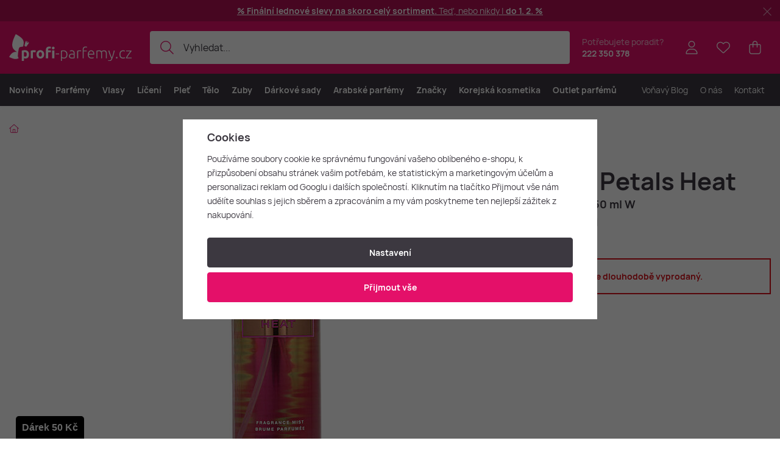

--- FILE ---
content_type: text/html; charset=UTF-8
request_url: https://www.profi-parfemy.cz/victoria-s-secret-velvet-petals-heat-telovy-sprej-250-ml-w_z891488/
body_size: 28927
content:
<!DOCTYPE html>


                     
    
         
            
   

    
        
                                   
        
        

                                                

   
   
   
    
    
    


<html class="no-js lang-cs" lang="cs">
<head>
   <meta charset="utf-8">
   
      <meta name="author" content="Profi-parfemy.cz">
   

   <meta name="web_author" content="wpj.cz">

   
      <meta name="description" content="Velvet Petals Heat podle Victoria&#039;s Secret je orientální květinová vůně pro ženy, uvedená na trh v roce 2022. Tato vůně je plná tepla a smyslnosti, inspirovaná">
   

         <meta name="viewport" content="width=device-width, initial-scale=1">
   
   <meta property="og:title" content="Victoria&#039;s Secret Velvet Petals Heat tělový sprej 250 ml W - Profi-Parfemy.cz">
      
         <meta property="og:image" content="/data/tmp/108/5/194275_108.jpg?1755131846_1">
   
   <meta property="og:url" content="https://www.profi-parfemy.cz/victoria-s-secret-velvet-petals-heat-telovy-sprej-250-ml-w_z891488/">
   <meta property="og:type" content="website">

   
   

   
      <title>Victoria&#039;s Secret Velvet Petals Heat tělový sprej 250 ml W - Profi-Parfemy.cz</title>
   

   
      
      

      
         <link rel="stylesheet" href="/web/build/app.f1c07797.css">
         
         
               
   <link rel="stylesheet" href="/web/build/product.05a86fb4.css">

   

   
         <link rel="canonical" href="https://www.profi-parfemy.cz/victoria-s-secret-velvet-petals-heat-telovy-sprej-250-ml-w_z891488/">
   

   
               <meta name="robots" content="index, follow">
         

   
         

   
   <link rel="shortcut icon" href="/templates/images/favicon.ico">
   
   
   <link rel="shortcut icon" href="https://www.profi-parfemy.cz/templates/images/favicon.ico">
   <link rel="apple-touch-icon" sizes="144x144" href="https://www.profi-parfemy.cz/templates/images/share/apple-touch-icon.png">
   <link rel="icon" type="image/png" sizes="32x32" href="https://www.profi-parfemy.cz/templates/images/share/favicon-32x32.png">
   <link rel="icon" type="image/png" sizes="16x16" href="https://www.profi-parfemy.cz/templates/images/share/favicon-16x16.png">
   <link rel="manifest" href="/templates/images/share/site.webmanifest" crossorigin="use-credentials">
   <meta name="msapplication-TileColor" content="#da532c">
   <meta name="theme-color" content="#ffffff">

   <link rel="search" href="/vyhledavani/" type="text/html">

   <script src="/common/static/js/sentry-6.16.1.min.js"></script>

<script>
   Sentry.init({
      dsn: 'https://bdac53e35b1b4424b35eb8b76bcc2b1a@sentry.wpj.cz/9',
      allowUrls: [
         /www\.profi-parfemy\.cz\//
      ],
      denyUrls: [
         // Facebook flakiness
         /graph\.facebook\.com/i,
         // Facebook blocked
         /connect\.facebook\.net\/en_US\/all\.js/i,
         // Chrome extensions
         /extensions\//i,
         /^chrome:\/\//i,
         /kupshop\.local/i
      ],
      beforeSend(event) {
         if (!/FBA[NV]|PhantomJS|SznProhlizec/.test(window.navigator.userAgent)) {
            return event;
         }
      },
      ignoreErrors: [
         // facebook / ga + disabled cookies
         'fbq is not defined',
         'Can\'t find variable: fbq',
         '_gat is not defined',
         'AW is not defined',
         'Can\'t find variable: AW',
         'url.searchParams.get', // gtm koza
         // localstorage not working in incoginto mode in iOS
         'The quota has been exceeded',
         'QuotaExceededError',
         'Undefined variable: localStorage',
         'localStorage is null',
         'The operation is insecure',
         "Failed to read the 'localStorage'",
         "gtm_",
         "Can't find variable: glami",
      ]
   });

   Sentry.setTag("web", "prod_profi_parfemy_db");
   Sentry.setTag("wbpck", 1);
   Sentry.setTag("adm", 0);
   Sentry.setTag("tpl", "x");
   Sentry.setTag("sentry_v", "6.16.1");
</script>

   <script>
   window.wpj = window.wpj || {};
   wpj.onReady = wpj.onReady || [];
   wpj.jsShop = wpj.jsShop || {events:[]};

   window.dataLayer = window.dataLayer || [];
   function gtag() {
      window.dataLayer.push(arguments);
   }
   window.wpj.cookie_bar_send = true;

   wpj.getCookie = (sKey) => decodeURIComponent(
      document.cookie.replace(
         new RegExp(
            '(?:(?:^|.*;)\\s*' +
            encodeURIComponent(sKey).replace(/[\-\.\+\*]/g, '\\$&') +
            '\\s*\\=\\s*([^;]*).*$)|^.*$'
         ),
         '$1'
      )
   ) || null;

      var consents = wpj.getCookie('cookie-bar')?.split(',');

   if (!(consents instanceof Array)){
      consents = [];
   }

   consents_fields = {
      ad_storage: consents.includes('ad_storage') ? 'granted' : 'denied',
      ad_user_data: consents.includes('ad_storage') ? 'granted' : 'denied',
      ad_personalization: consents.includes('ad_storage') ? 'granted' : 'denied',
      personalization_storage: consents.includes('personalization_and_functionality_storage') ? 'granted' : 'denied',
      functionality_storage: 'granted',
      analytics_storage: consents.includes('analytics_storage') ? 'granted' : 'denied',
   };
   gtag('consent', 'default', consents_fields);

   gtag("set", "ads_data_redaction", true);

   dataLayer.push({
      'event': 'defaultConsent',
      'consents' : consents_fields,
      'version': 'v2'
   });
   </script>

<script>
   wpj.data = wpj.data || { };

      wpj.data.instagram = true;
   
   

   

   
</script>


   

         <meta name="google-site-verification" content="g-6CnjuUoakTpLE7UWO35omBiZgOL70xbRDYbPV8Pe0">
   
   
   
   
          

      

   

<script>page_data = {"page":{"language":"cs","title":"Victoria's Secret Velvet Petals Heat t\u011blov\u00fd sprej 250 ml W - Profi-Parfemy.cz","path":"\/victoria-s-secret-velvet-petals-heat-telovy-sprej-250-ml-w_z891488\/","currency":"CZK","currencyRate":1,"breadCrumbs":[],"environment":"live","type":"product"},"resetRefferer":false,"event":"pageView","products":[{"id":891488,"idProduct":891488,"EAN":667555514422,"code":145368,"productCode":145368,"hasVariations":false,"variationsIds":[],"idVariation":null,"variationCode":null,"variationName":null,"soldOut":null,"idAll":[],"categoryMain":[],"categoryCurrent":[],"producer":"Victoria's Secret","campaigns":[],"name":"Victoria's Secret Velvet Petals Heat t\u011blov\u00fd sprej 250 ml W","vat":21,"price":510,"priceWithVat":510,"priceWithoutVat":421.49,"priceVat":88.51,"priceWithoutDiscount":510,"discount":0,"hasDiscount":false,"availability":"nen\u00ed skladem","url":"https:\/\/www.profi-parfemy.cz\/victoria-s-secret-velvet-petals-heat-telovy-sprej-250-ml-w_z891488\/","imageUrl":"https:\/\/www.profi-parfemy.cz\/data\/tmp\/0\/5\/194275_0.cs.jpg?1755131846_1","position":1}],"once":false,"version":"v2"};page_data['page']['layout'] = window.innerWidth  > 991 ? 'web' : window.innerWidth > 543 ? 'tablet' : 'mobil';if (typeof userData === 'undefined') {var userData = wpj.getCookie('jsShopGtmUser');var userDataParsed = null;if(userData) {userDataParsed = JSON.parse(userData);wpj.onReady.push(function () {wpj.storage.cookies.removeItem('jsShopGtmUser');});} else {userData = localStorage.getItem('js-shop-gtm-user');if(userData) {userDataParsed = JSON.parse(userData).data;}}}if (userDataParsed) {page_data.user = userDataParsed;}dataLayer.push(page_data);</script><script src="/common/static/wpj/wpj.gtm.js?v2"></script><script>var urlParams = new URLSearchParams(window.location.search);var hash = location.href.split("#")[1] || urlParams.get('id_variation') || "";gtm_getDetailImpressions(hash, 'detailImpressions');</script><script>
              wpj.onReady.push(function () {
                 [ 'logout', 'registration', 'login', 'newsletter_subscribe'].forEach(function (type) {
                    let cookieValue = wpj.storage.cookies.getItem('gtm_'+type);

                    if (cookieValue === null) {
                       return;
                    }
                    wpj.storage.cookies.removeItem('gtm_'+type);

                    cookieValue = JSON.parse(cookieValue);

                    let valueData;
                    if (type === 'newsletter_subscribe') {
                       valueData = { ...cookieValue };
                       type = 'newsletterSubscribe';
                    } else if (cookieValue instanceof Array) {
                       valueData = { data: cookieValue };
                    } else {
                       valueData = { value: cookieValue };
                    }
                     window.dataLayer.push({
                        event: 'success' +  gtm_ucfirst(type),
                           ...valueData
                     });
                 });
              });
              function gtm_ucfirst(str) {
                   if (!str || typeof str !== 'string') return str;
                   return str.charAt(0).toUpperCase() + str.slice(1);
               }
           </script>      <!-- Google Tag Manager -->
   <script data-cookieconsent="ignore">(function(w,d,s,l,i) {w[l] = w[l] || [];w[l].push({'gtm.start': new Date().getTime(), event: 'gtm.js'});
         var f = d.getElementsByTagName(s)[0],j=d.createElement(s),dl=l != 'dataLayer' ? '&l=' + l : '';
         j.async = true;j.src='//www.googletagmanager.com/gtm.js?id=' + i + dl;f.parentNode.insertBefore(j, f);
      })(window, document, 'script', 'dataLayer', 'GTM-TP3B75HR');</script>
   <!-- End Google Tag Manager -->
</head>
<body >



<!-- Google Tag Manager -->
   <noscript>
       <iframe src="//www.googletagmanager.com/ns.html?id=GTM-TP3B75HR" height="0" width="0" style="display:none;visibility:hidden"></iframe>
   </noscript>
<!-- End Google Tag Manager -->


    
        
                <div class="alert alert-info alert-dismissible text-center infopanel "
        data-infopanel="13"
        data-version="4" data-nosnippet>
               <div class="mobile-hidden"><p><a href="http://www.profi-parfemy.cz/parfemy/"><strong>% Finální lednové slevy na skoro celý sortiment. </strong>Teď, nebo nikdy | <strong>do 1. 2. %</strong></a></p></div>
         <div class="desktop-hidden"><p><a href="https://www.profi-parfemy.cz/parfemy/"><strong>% Finální lednové slevy na skoro celý sortiment. </strong>Teď, nebo nikdy | <strong>do 1. 2. %</strong></a></p></div>
                     <button type="button" class="close" data-infopanel-close="13" aria-label="Zavřít">
            <span class="fc lightbox_close"></span>
         </button>
         </div>
   <script>
      var $localInfoPanelsData = {};
      var $infoPanel = null;

      if (window.localStorage.getItem('info_panels')) {
         $localInfoPanelsData = JSON.parse(window.localStorage.getItem('info_panels'));
         $infoPanel = $localInfoPanelsData['info-panel-13'];
      }

      if ($infoPanel && $infoPanel['version'] >= "4") {
         var $infoElements = document.querySelectorAll('[data-infopanel="13"]');
         $infoElements.forEach(element => {
            element.remove();
         });
      }
   </script>

<header class="header ">
   <div class="header-inner">
      <div class="container display-flex">
          <div class="header-burger header-icon">
             <button type="button" onclick="window.wpj.mobilemenu.open()">
                <span class="fc icons_burger"></span>
             </button>
          </div>

         <a href="/" title="Profi-Parfemy.cz - Luxusní Parfémy a Kosmetika v akci za Nejlepší Ceny." class="logo">
             
   <img src="/templates/images/logo-cs.svg" alt="Profi-Parfemy.cz - Luxusní Parfémy a Kosmetika v akci za Nejlepší Ceny." width="201" height="43" class="img-responsive">

         </a>

          <div class="header-search-inline" data-search-form>
   <form method="get" action="/vyhledavani/">
      <input type="text" name="search" value="" maxlength="100" class="form-control autocomplete-control"
             placeholder="Vyhledat..." autocomplete="off" data-search-input data-search-input-resp>
      <button name="submit" type="submit" value="Hledat"
              class="btn btn-search fc icons_search"></button>
      <button name="button" type="button" class="btn btn-reset" data-search-clear>
         <i class="fc icons_close-bold"></i>
      </button>
   </form>
</div>

<script id="productSearch" type="text/x-dot-template">
      <div class="container autocomplete-inner">
      
      {{? it.items.Produkty || it.items.Kategorie || it.items.Vyrobci || it.items.Clanky || it.items.Stranky }}

      <div class="autocomplete-wrapper">
         {{? it.items.Kategorie }}
         <div class="autocomplete-categories">
            
            <p class="title-default">Kategorie</p>
            
            <ul>
               {{~it.items.Kategorie.items :item :index}}
               <li data-autocomplete-item="section">
                  <a href="/presmerovat/?type=category&id={{=item.id}}">{{=item.label}}</a>
               </li>
               {{~}}
            </ul>
         </div>
         {{?}}

         {{? it.items.Vyrobci }}
         <div class="autocomplete-categories">
            <p class="title-default">Značky</p>
            <ul>
               {{~it.items.Vyrobci.items :item :index}}
               <li data-autocomplete-item="section">
                  <a href="/presmerovat/?type=producer&id={{=item.id}}">{{=item.label}}</a>
               </li>
               {{~}}
            </ul>
         </div>
         {{?}}

         {{? it.items.Produkty }}
         <div class="autocomplete-products">
            
            <p class="title-default">Produkty</p>
            
            <ul>
               {{~it.items.Produkty.items :item :index}}
               {{? index < 4 }}
               <li class="autocomplete-product-item" data-autocomplete-item="product">
                  <a href="/presmerovat/?type=product&id={{=item.id}}">
                     <div class="img">
                        {{? item.image }}
                        <img src="{{=item.image}}" alt="{{=item.label}}" class="img-fluid">
                        {{??}}
                        <img src="/common/static/images/no-img.png" alt="{{=item.label}}" class="img-fluid">
                        {{?}}
                     </div>
                     <div class="content">
                        <div class="title-wrapper">
                           <strong>{{=item.producer.name}}</strong>
                           <span class="title">{{=item.label}}</span>
                           <small>{{=item.annotation}}</small>
                        </div>
                     </div>

                     
                     
                        <div class="price-wrapper">
                            
                               {{? item.discount }}
                               <span class="flag flag-discount">-{{=Math.round(item.discount)}} %</span>
                               {{?}}
                            
                          <div class="price">
                              
                                 {{? item.discount }}
                                 <span class="price-common">{{=item.priceOriginal}}</span>
                                 {{?}}
                                 {{? item.price }}
                                 <strong>{{=item.price}}</strong>
                                 {{?}}
                              
                          </div>
                        </div>
                     
                     
                  </a>
               </li>
               {{?}}
               {{~}}
            </ul>
         </div>
         {{?}}

         
         <div class="ac-showall d-showall" data-autocomplete-item="show-all">
            <a href="" class="btn btn-secondary btn-block">Zobrazit všechny výsledky</a>
         </div>
         
      </div>

      <div class="autocomplete-side">
         {{? it.items.Clanky }}
         <div class="autocomplete-articles">
            <p class="title-default">Voňavý blog</p>
            <ul>
               {{~it.items.Clanky.items :item :index}}
               {{? index < 2 }}
               <li data-autocomplete-item="section">
                  <a href="/presmerovat/?type=article&id={{=item.id}}">
                     {{? item.photo }}
                     <img src="{{=item.photo}}" alt="{{=item.label}}" width="600" height="240" class="img-fluid">
                     {{?}}
                     {{=item.label}}
                  </a>
               </li>
               {{?}}
               {{~}}
            </ul>
         </div>
         {{?}}
         {{? it.items.Stranky }}
         <div class="autocomplete-pages">
            <p class="title-default">Stránky</p>
            <ul>
               {{~it.items.Stranky.items :item :index}}
               <li data-autocomplete-item="section">
                  <a href="/presmerovat/?type=page&id={{=item.id}}">
                     {{=item.label}}
                  </a>
               </li>
               {{~}}
            </ul>
         </div>
         {{?}}
      </div>

      
                  <div class="ac-showall d-showall ac-showall-resp" data-autocomplete-item="show-all">
            <a href="" class="btn btn-secondary btn-block">Zobrazit všechny výsledky</a>
         </div>
       
      {{??}}
      <div class="autocomplete-noresult">
         <p>
            
            Žádný výsledek
            
         </p>
      </div>
      {{?}}
      
   </div>
</script>


<script>
   
   wpj.onReady.push(function () {
      $('[data-search-input]').productSearch();
   });
   
</script>

                       <div class="header-contact">
                <p>
                    Potřebujete poradit?
                   <strong><a href="tel:222350378">222 350 378</a></strong>
                </p>
             </div>
          
         

         <div class="header-icons">
             <div class="header-search header-icon">
                <a href="/vyhledavani/" data-toggle="search">
                   <span class="fc icons_search"></span>
                </a>
             </div>

            <div class="header-login header-icon" id="js-shop-user">
               <a href="/prihlaseni/" class="cart-signin">
                  <span class="fc icons_user"></span>
               </a>
            </div>

            
               <div class="header-favorites header-icon" id="js-shop-favorites-info">
                  <a href="/oblibene/" class="cart-signin">
                     <span class="fc icons_heart"></span>
                  </a>
               </div>
            

            
               <div class="header-cart header-icon" id="js-shop-cart-info">
   <a href="/kosik/" class='empty'>
      <span class='fc icons_cart'></span>
      <span class='price'></span>
   </a>
</div>

<div id="js-shop-cart">
</div>
            

         </div>
      </div>
   </div>

   <div class="header-sections-outer ">
      <div class="container">
         <div class="header-sections">
              <ul class="level-0" data-sections="header"><li class="nav-item " data-navitem="703"><a href="/parfemove-kosmeticke-novinky/" class="nav-link">Novinky</a></li><li class="nav-item has-submenu" data-navitem="319"><a href="/parfemy/" class="nav-link">Parfémy</a><div class="submenu with-product"><div class="container"><div class="submenu-inner"><div class="submenu-campaigns"><h4 class="text-left">Akce a novinky</h4><div class="w-text"><ul><li><a href="/parfemove-kosmeticke-novinky/"><strong>Novinky</strong></a></li><li><a href="/parfemy/?order=-5"><strong>Nejprodávanější</strong></a></li><li><a href="/napady-na-darky/"><strong>Tipy na dárky</strong></a></li><li><a href="/parfemove-darkove-sady/"><strong>Dárkové sady</strong></a></li><li><a data-type="internal" href="/darkove-poukazy/"><strong>Dárkové poukazy</strong></a><br>&nbsp;</li><li><a href="/outlet-parfemu/"><strong>Outlet parfémů</strong></a><br>&nbsp;</li><li><a href="/dubajsky-koutek/"><strong>Vůně z Orientu</strong></a></li><li><a href="/rodiny-vuni/"><strong>Najdi novou vůni</strong></a></li></ul></div></div><div class="submenu-sections"><div class="submenu-section-item"><p class="title-default"><a href="/damske-parfemy/">Dámské parfémy</a></p><ul><li><a href="/damske-parfemy-extrakty/">Parfémy (P)</a></li><li><a href="/damske-parfemovane-vody/">Parfemované vody (EDP)</a></li><li><a href="/damske-toaletni-vody/">Toaletní vody (EDT)</a></li><li><a href="/damske-kolinske-vody/">Kolínské vody (EDC)</a></li><li><a href="/damske-parfemovane-sady/">Dámské dárkové sady</a></li><li><a href="/damske-niche-parfemy/">Dámské Niche</a></li></ul></div><div class="submenu-section-item"><p class="title-default"><a href="/panske-parfemy/">Pánské parfémy</a></p><ul><li><a href="/panske-parfemy-extrakty/">Parfémy (P)</a></li><li><a href="/panske-parfemovane-vody/">Parfemované vody (EDP)</a></li><li><a href="/panske-toaletni-vody/">Toaletní vody (EDT)</a></li><li><a href="/panske-kolinske-vody/">Kolínské vody (EDC)</a></li><li><a href="/panske-parfemovane-sady/">Pánské dárkové sady</a></li><li><a href="/panske-niche-parfemy/">Pánské Niche</a></li></ul></div><div class="submenu-section-item"><p class="title-default"><a href="/unisex-parfemy/">Unisex parfémy</a></p><ul><li><a href="/unisex-parfemy-extrakty/">Parfémy (P)</a></li><li><a href="/unisex-parfemovane-vody/">Parfemované vody (EDP)</a></li><li><a href="/unisex-toaletni-vody/">Toaletní vody (EDT)</a></li><li><a href="/unisex-kolinske-vody/">Kolínské vody (EDC)</a></li><li><a href="/unisex-parfemovane-sady/">Unisex dárkové sady</a></li><li><a href="/unisex-niche-parfemy/">Unisex Niche</a></li></ul></div><div class="submenu-section-item"><p class="title-default"><a href="/niche-parfemy/">Niche parfémy</a></p><ul><li><a href="/niche-parfemy-extrakty/">Parfémy (P)</a></li><li><a href="/niche-parfemovane-vody/">Parfemované vody (EDP)</a></li><li><a href="/niche-toaletni-vody/">Toaletní vody (EDT)</a></li><li><a href="/niche-kolinske-vody/">Kolínské vody (EDC)</a></li><li><a href="/niche-darkove-sady/">Niche dárkové sady</a></li></ul></div><div class="submenu-section-item"><p class="title-default"><a href="/parfemovana-kosmetika/">Parfémovaná kosmetika</a></p><ul><li><a href="/kosmetika-sprcha-koupel/">Sprcha a koupel</a></li><li><a href="/deodoranty-deosticky/">Deodoranty a deosticky</a></li><li><a href="/parfemovana-pece/">Parfemovaná péče</a></li><li><a href="/parfemovana-kosmetika-holeni/">Holení</a></li></ul></div><div class="submenu-section-item"><p class="title-default"><a href="/vune-do-bytu/">Vůně do bytu</a></p><ul><li><a href="/vonne-svicky/">Vonné svíčky</a></li><li><a href="/vune-do-bytu-difuzery-vykurovadla/">Difuzéry a vykuřovadla</a></li></ul></div><div class="submenu-section-item"><p class="title-default"><a href="/parfemove-doplnky/">Doplňky k parfémům</a></p><ul><li><a href="/vune-do-auta/">Vůně do auta</a></li></ul></div><div class="submenu-section-item"><p class="title-default"><a href="/vune-do-vlasu/">Vůně do vlasů</a></p></div><div class="submenu-section-item"><p class="title-default"><a href="/parfemove-testery/">Parfémové testery</a></p></div><div class="submenu-section-item"><p class="title-default"><a href="/miniatury-a-vzorky/">Miniatury a vzorky</a></p></div><div class="submenu-section-item"><p class="title-default"><a href="/darkove-poukazy/">Dárkové poukazy</a></p></div><div class="submenu-section-item"><p class="title-default"><a href="/zimni-vune/">Zimní vůně</a></p></div><div class="submenu-section-item"><p class="title-default"><a href="/skryte-poklady/">Skryté poklady</a></p></div></div><div class="submenu-product"><div class="c"><div class="catalog-outer"><div class="catalog"><a href="/dolce-gabbana-light-blue-edt-tester-100-ml-w_z936/" class="product-link" data-tracking-click='{"event":"productClick","click":{"products":[{"id":936,"idProduct":936,"EAN":8057971180882,"code":26928,"productCode":26928,"hasVariations":false,"variationsIds":[],"idVariation":null,"variationCode":null,"variationName":null,"soldOut":null,"idAll":[],"categoryMain":[{"id":330,"name":"Parf\u00e9mov\u00e9 testery"}],"categoryCurrent":[],"producer":"Dolce & Gabbana","campaigns":{"L":{"id":"\u00da","name":"Na \u00favodu"}},"name":"Dolce & Gabbana Light Blue EDT tester 100 ml W","vat":21,"price":845,"priceWithVat":845,"priceWithoutVat":698.35,"priceVat":146.65,"priceWithoutDiscount":845,"discount":0,"hasDiscount":false,"availability":"skladem","url":"https:\/\/www.profi-parfemy.cz\/dolce-gabbana-light-blue-edt-tester-100-ml-w_z936\/","imageUrl":"https:\/\/www.profi-parfemy.cz\/data\/tmp\/0\/9\/202069_0.cs.jpg?1765633262_1","position":0}],"listName":"detail :","listId":null},"once":false,"version":"v2"}'><div class="img"><img src="/data/tmp/2/9/202069_2.cs.jpg?1765633262_1" width="250" height="250" class="img-responsive" alt="Dolce &amp; Gabbana Light Blue EDT tester 100 ml W" loading="lazy"><div class="catalog-flags flags"></div></div><div class="catalog-content"><p class="producer">Dolce & Gabbana</p><h3 class="heading-reset title"> Light Blue EDT tester 100 ml W</h3><p class="perex">Dámská toaletní voda - tester</p><p class="price"><strong> 845 Kč </strong></p><div class="availability"><p><i class="fc icons_check-circle"></i>K expedici</p></div></div></a><div class="catalog-btn"><form action="/kosik/" method="get" data-buy-form><input type="hidden" name="act" value="add"><input type="hidden" name="redir" value="1"><input type="hidden" name="IDproduct" value="936"><div class="submit-block"><input type="hidden" name="No" value="1"><button type="submit" class="btn btn-insert" data-submit-btn data-tracking-clickAddToCart='{"add":{"products":[{"id":936,"idProduct":936,"EAN":8057971180882,"code":26928,"productCode":26928,"hasVariations":false,"variationsIds":[],"idVariation":null,"variationCode":null,"variationName":null,"soldOut":null,"idAll":[],"categoryMain":[{"id":330,"name":"Parf\u00e9mov\u00e9 testery"}],"categoryCurrent":[],"producer":"Dolce & Gabbana","campaigns":{"L":{"id":"\u00da","name":"Na \u00favodu"}},"name":"Dolce & Gabbana Light Blue EDT tester 100 ml W","vat":21,"price":845,"priceWithVat":845,"priceWithoutVat":698.35,"priceVat":146.65,"priceWithoutDiscount":845,"discount":0,"hasDiscount":false,"availability":"skladem","url":"https:\/\/www.profi-parfemy.cz\/dolce-gabbana-light-blue-edt-tester-100-ml-w_z936\/","imageUrl":"https:\/\/www.profi-parfemy.cz\/data\/tmp\/0\/9\/202069_0.cs.jpg?1765633262_1","position":1,"quantity":1}],"listName":"detail :","listId":null},"event":"addToCart","_clear":true,"once":false,"version":"v2"}'> Vložit do košíku </button></div></form></div></div></div></div></div></div><div class="submenu-producers"><strong>Oblíbené značky</strong><div class="producers-wrapper"><div class="producers"><div class="producer-item"><a href="/yves-saint-laurent_v220/" title="Yves Saint Laurent"><img src="/data/tmp/7/0/220_7.jpg?1762167731_1" alt="Yves Saint Laurent" class="img-responsive"></a></div><div class="producer-item"><a href="/byredo_v607/" title="Byredo"><img src="/data/tmp/7/7/607_7.jpg?1762167650_1" alt="Byredo" class="img-responsive"></a></div><div class="producer-item"><a href="/creed_v89/" title="Creed"><img src="/data/tmp/7/9/89_7.jpg?1762167650_1" alt="Creed" class="img-responsive"></a></div><div class="producer-item"><a href="/swiss-arabian_v974/" title="Swiss Arabian"><img src="/data/tmp/7/4/974_7.jpg?1769063188_1" alt="Swiss Arabian" class="img-responsive"></a></div><div class="producer-item"><a href="/tiziana-terenzi_v566/" title="Tiziana Terenzi"><img src="/data/tmp/7/6/566_7.jpg?1762167731_1" alt="Tiziana Terenzi" class="img-responsive"></a></div><div class="producer-item"><a href="/guerlain_v102/" title="Guerlain"><img src="/data/tmp/7/2/102_7.jpg?1762167670_1" alt="Guerlain" class="img-responsive"></a></div><div class="producer-item"><a href="/hermes_v103/" title="Hermès"><img src="/data/tmp/7/3/103_7.jpg?1762167670_1" alt="Hermès" class="img-responsive"></a></div><div class="producer-item"><a href="/strangelove-nyc_v986/" title="Strangelove NYC"><img src="/data/tmp/7/6/986_7.jpg?1762167731_1" alt="Strangelove NYC" class="img-responsive"></a></div></div></div><a href="/znacky/" class="btn-link">Všechny značky</a></div></div></div></li><li class="nav-item has-submenu" data-navitem="321"><a href="/vlasy/" class="nav-link">Vlasy</a><div class="submenu with-product"><div class="container"><div class="submenu-inner"><div class="submenu-campaigns"><h4 class="text-left">Akce a novinky</h4><div class="w-text"><ul><li><a href="/parfemove-kosmeticke-novinky/"><strong>Novinky</strong></a></li><li><a href="/vlasy/?order=-5"><strong>Nejprodávanější</strong></a></li><li><a href="/napady-na-darky/"><strong>Tipy na dárky</strong></a></li><li><a href="/vlasove-sady/"><strong>Dárkové vlasové sady</strong></a></li><li><a href="/darkove-poukazy/" data-type="internal"><strong>Dárkové poukazy</strong></a></li></ul></div></div><div class="submenu-sections"><div class="submenu-section-item"><p class="title-default"><a href="/pece-o-vlasy/">Péče o vlasy</a></p><ul><li><a href="/sampony/">Šampony</a></li><li><a href="/kondicionery/">Kondicionéry</a></li><li><a href="/masky-a-balzamy/">Masky a balzámy</a></li><li><a href="/oleje-na-vlasy/">Oleje na vlasy</a></li><li><a href="/termoochrana-vlasu/">Termoochrana vlasů</a></li><li><a href="/bezooplachova-pece/">Bezoplachová péče</a></li><li><a href="/slunecni-ochrana/">Sluneční ochrana</a></li></ul></div><div class="submenu-section-item"><p class="title-default"><a href="/vlasovy-styling/">Vlasový styling</a></p><ul><li><a href="/laky-a-spreje-na-vlasy/">Laky a spreje na vlasy</a></li><li><a href="/gely-na-vlasy/">Gely na vlasy</a></li><li><a href="/pasty-na-vlasy/">Pasty na vlasy</a></li><li><a href="/pudry-na-vlasy/">Pudry na vlasy</a></li><li><a href="/vosky-na-vlasy/">Vosky na vlasy</a></li><li><a href="/peny-a-tuzidla/">Pěny a tužidla</a></li><li><a href="/stylingova-vlasova-tonika/">Tonikum na vlasy</a></li></ul></div><div class="submenu-section-item"><p class="title-default"><a href="/barvy-na-vlasy/">Barvy na vlasy</a></p><ul><li><a href="/barvy-na-vlasy-a-prelivy/">Barvy a přelivy</a></li><li><a href="/vyvijece/">Vyvíječe</a></li></ul></div><div class="submenu-section-item"><p class="title-default"><a href="/hrebeny-a-kartace/">Hřebeny a kartáče</a></p><ul><li><a href="/hrebeny/">Hřebeny</a></li><li><a href="/kulate-kartace/">Kulaté kartáče</a></li><li><a href="/rozcesavaci-kartace/">Rozčesávací kartáče</a></li></ul></div><div class="submenu-section-item"><p class="title-default"><a href="/vlasova-elektronika/">Vlasová elektronika</a></p><ul><li><a href="/zehlicky-na-vlasy/">Žehličky na vlasy</a></li><li><a href="/feny-na-vlasy/">Fény na vlasy</a></li><li><a href="/kulmy-a-stylery/">Kulmy a stylery</a></li></ul></div><div class="submenu-section-item"><p class="title-default"><a href="/vlasove-doplnky/">Doplňky</a></p><ul><li><a href="/gumicky-do-vlasu/">Gumičky do vlasů</a></li><li><a href="/celenky/">Čelenky</a></li><li><a href="/spony-a-skripce/">Spony a skřipce</a></li><li><a href="/doplnky-stravy/">Doplňky stravy</a></li></ul></div><div class="submenu-section-item"><p class="title-default"><a href="/vlasove-sady/">Kosmetické sady</a></p><ul><li><a href="/darkove-sety/">Dárkové sety</a></li></ul></div><div class="submenu-section-item"><p class="title-default"><a href="/specialni-pece-o-vlasy/">Speciální péče o vlasy</a></p><ul><li><a href="/prirodni-vlasova-kosmetika/">Přírodní vlasová kosmetika</a></li><li><a href="/veganska-vlasova-kosmetika/">Veganská vlasová kosmetika</a></li></ul></div></div><div class="submenu-product"><div class="c"><div class="catalog-outer"><div class="catalog"><a href="/tangle-teezer-the-original_z676690/" class="product-link" data-tracking-click='{"event":"productClick","click":{"products":[{"id":676690,"idProduct":676690,"EAN":"","code":78168,"productCode":78168,"hasVariations":true,"variationsIds":[49091],"idVariation":null,"variationCode":null,"variationName":null,"soldOut":null,"idAll":["676690_49091"],"categoryMain":[{"id":430,"name":"H\u0159ebeny"}],"categoryCurrent":[],"producer":"Tangle Teezer","campaigns":[],"name":"Tangle Teezer The Original","vat":21,"price":345,"priceWithVat":345,"priceWithoutVat":285.12,"priceVat":59.88,"priceWithoutDiscount":345,"discount":0,"hasDiscount":false,"availability":"skladem","url":"https:\/\/www.profi-parfemy.cz\/tangle-teezer-the-original_z676690\/","imageUrl":"https:\/\/www.profi-parfemy.cz\/data\/tmp\/0\/7\/205087_0.cs.jpg?1755142623_1","position":0}],"listName":"detail :","listId":null},"once":false,"version":"v2"}'><div class="img"><img src="/data/tmp/2/7/205087_2.cs.jpg?1755142623_1" width="250" height="250" class="img-responsive" alt="Tangle Teezer The Original" loading="lazy"><div class="catalog-flags flags"></div></div><div class="catalog-content"><p class="producer">Tangle Teezer</p><h3 class="heading-reset title"> The Original</h3><p class="perex">Hřeben na vlasy</p><p class="price"><strong> 345 Kč </strong></p><div class="availability"><p><i class="fc icons_check-circle"></i>K expedici</p></div></div></a><div class="catalog-btn"><form action="/kosik/" method="get" data-buy-form><input type="hidden" name="act" value="add"><input type="hidden" name="redir" value="1"><input type="hidden" name="IDproduct" value="676690"><div class="submit-block"><input type="hidden" name="No" value="1"><button type="submit" class="btn btn-insert" data-submit-btn data-tracking-clickAddToCart='{"add":{"products":[{"id":676690,"idProduct":676690,"EAN":"","code":78168,"productCode":78168,"hasVariations":true,"variationsIds":[49091],"idVariation":null,"variationCode":null,"variationName":null,"soldOut":null,"idAll":["676690_49091"],"categoryMain":[{"id":430,"name":"H\u0159ebeny"}],"categoryCurrent":[],"producer":"Tangle Teezer","campaigns":[],"name":"Tangle Teezer The Original","vat":21,"price":345,"priceWithVat":345,"priceWithoutVat":285.12,"priceVat":59.88,"priceWithoutDiscount":345,"discount":0,"hasDiscount":false,"availability":"skladem","url":"https:\/\/www.profi-parfemy.cz\/tangle-teezer-the-original_z676690\/","imageUrl":"https:\/\/www.profi-parfemy.cz\/data\/tmp\/0\/7\/205087_0.cs.jpg?1755142623_1","position":1,"quantity":1}],"listName":"detail :","listId":null},"event":"addToCart","_clear":true,"once":false,"version":"v2"}'> Vložit do košíku </button></div></form></div></div></div></div></div></div><div class="submenu-producers"><strong>Oblíbené značky</strong><div class="producers-wrapper"><div class="producers"><div class="producer-item"><a href="/mydentity_v937/" title="#mydentity"><img src="/data/tmp/7/7/937_7.jpg?1762167649_1" alt="#mydentity" class="img-responsive"></a></div><div class="producer-item"><a href="/fiona-franchimon_v1133/" title="Fiona Franchimon"><img src="/data/tmp/7/3/1133_7.jpg?1762167650_1" alt="Fiona Franchimon" class="img-responsive"></a></div><div class="producer-item"><a href="/by-eloise-london_v717/" title="By Eloise London"><img src="/data/tmp/7/7/717_7.jpg?1768815247_1" alt="By Eloise London" class="img-responsive"></a></div><div class="producer-item"><a href="/alterna_v467/" title="Alterna"><img src="/data/tmp/7/7/467_7.jpg?1762167649_1" alt="Alterna" class="img-responsive"></a></div><div class="producer-item"><a href="/k18_v948/" title="K18"><img src="/data/tmp/7/8/948_7.jpg?1762167670_1" alt="K18" class="img-responsive"></a></div><div class="producer-item"><a href="/olaplex_v440/" title="Olaplex"><img src="/data/tmp/7/0/440_7.jpg?1762167670_1" alt="Olaplex" class="img-responsive"></a></div><div class="producer-item"><a href="/natulique_v1120/" title="Natulique"><img src="/data/tmp/7/0/1120_7.jpg?1762167670_1" alt="Natulique" class="img-responsive"></a></div><div class="producer-item"><a href="/shiseido_v214/" title="Shiseido"><img src="/data/tmp/7/4/214_7.jpg?1762167731_1" alt="Shiseido" class="img-responsive"></a></div></div></div><a href="/znacky/" class="btn-link">Všechny značky</a></div></div></div></li><li class="nav-item has-submenu" data-navitem="340"><a href="/dekorativni-kosmetika/" class="nav-link">Líčení</a><div class="submenu with-product"><div class="container"><div class="submenu-inner"><div class="submenu-campaigns"><h4 class="text-left">Akce a novinky</h4><div class="w-text"><ul><li><a href="/parfemove-kosmeticke-novinky/"><strong>Novinky</strong></a></li><li><a href="/dekorativni-kosmetika/?order=-5"><strong>Nejprodávanější</strong></a></li><li><a href="/napady-na-darky/"><strong>Tipy na dárky</strong></a></li><li><a href="/darkove-sady/"><strong>Dárkové sady</strong></a></li><li><a href="/darkove-poukazy/" data-type="internal"><strong>Dárkové poukazy</strong></a></li></ul></div></div><div class="submenu-sections"><div class="submenu-section-item"><p class="title-default"><a href="/tvar/">Tvář</a></p><ul><li><a href="/make-upy/">Make-upy</a></li><li><a href="/baze-pod-makeup/">Báze pod make-up</a></li><li><a href="/bb-kremy/">BB krémy</a></li><li><a href="/cc-kremy/">CC krémy</a></li><li><a href="/korektory/">Korektory</a></li><li><a href="/pudry/">Pudry</a></li><li><a href="/tvarenky/">Tvářenky</a></li><li><a href="/rozjasnovace/">Rozjasňovače</a></li></ul></div><div class="submenu-section-item"><p class="title-default"><a href="/rty/">Rty</a></p><ul><li><a href="/rtenky/">Rtěnky</a></li><li><a href="/tuzky-na-rty/">Tužky na rty</a></li><li><a href="/lesky-na-rty/">Lesky na rty</a></li><li><a href="/balzamy-na-rty/">Balzámy na rty</a></li></ul></div><div class="submenu-section-item"><p class="title-default"><a href="/oci/">Oči</a></p><ul><li><a href="/rasenky/">Řasenky</a></li><li><a href="/ocni-linky/">Oční linky</a></li><li><a href="/ocni-stiny/">Oční stíny</a></li><li><a href="/tuzky-na-oci/">Tužky na oči</a></li><li><a href="/pece-o-rasy/">Péče o řasy</a></li><li><a href="/umele-rasy/">Umělé řasy</a></li></ul></div><div class="submenu-section-item"><p class="title-default"><a href="/oboci/">Obočí</a></p><ul><li><a href="/tuzky-na-oboci/">Tužky na obočí</a></li><li><a href="/rasenky-na-oboci/">Řasenky na obočí</a></li><li><a href="/pudry-na-oboci/">Pudry na obočí</a></li><li><a href="/barvy-na-rasy-a-oboci/">Barvy na řasy a obočí</a></li><li><a href="/pece-a-sera-na-oboci/">Péče a séra na obočí</a></li></ul></div><div class="submenu-section-item"><p class="title-default"><a href="/nehty/">Nehty</a></p><ul><li><a href="/laky-na-nehty/">Laky na nehty</a></li><li><a href="/odlakovace-na-nehty/">Odlakovače nehtů</a></li><li><a href="/liceni-a-dekorativni-kosmetika_k340/nehty_k345/umele-nehty_k586/">Umělé nehty</a></li></ul></div><div class="submenu-section-item"><p class="title-default"><a href="/liceni-doplnky/">Doplňky</a></p><ul><li><a href="/kosmeticke-stetce/">Kosmetické štětce</a></li></ul></div><div class="submenu-section-item"><p class="title-default"><a href="/make-up-paletky/">Paletky</a></p></div><div class="submenu-section-item"><p class="title-default"><a href="/specialni-kosmetika/">Speciální kosmetika</a></p><ul><li><a href="/prirodni-liceni/">Přírodní líčení</a></li><li><a href="/vodeodolne-liceni/">Voděodolné líčení</a></li></ul></div></div><div class="submenu-product"><div class="c"><div class="catalog-outer"><div class="catalog"><a href="/estee-lauder-double-wear-stay-in-place-makeup-spf-10-30-ml_z682091/" class="product-link" data-tracking-click='{"event":"productClick","click":{"products":[{"id":682091,"idProduct":682091,"EAN":"","code":81502,"productCode":81502,"hasVariations":true,"variationsIds":[4347,4349,4350,4371,4377],"idVariation":null,"variationCode":null,"variationName":null,"soldOut":null,"idAll":["682091_4347","682091_4349","682091_4350","682091_4371","682091_4377"],"categoryMain":[{"id":340,"name":"L\u00ed\u010den\u00ed a dekorativn\u00ed kosmetika"},{"id":341,"name":"Tv\u00e1\u0159"},{"id":462,"name":"Make-upy"}],"categoryCurrent":[],"producer":"Est\u00e9e Lauder","campaigns":[],"name":"Est\u00e9e Lauder Double Wear Stay-in-Place Makeup SPF 10 30 ml","vat":21,"price":730,"priceWithVat":730,"priceWithoutVat":603.31,"priceVat":126.69,"priceWithoutDiscount":730,"discount":0,"hasDiscount":false,"availability":"skladem","url":"https:\/\/www.profi-parfemy.cz\/estee-lauder-double-wear-stay-in-place-makeup-spf-10-30-ml_z682091\/","imageUrl":"https:\/\/www.profi-parfemy.cz\/data\/tmp\/0\/3\/216453_0.cs.jpg?1755159806_1","position":0}],"listName":"detail :","listId":null},"once":false,"version":"v2"}'><div class="img"><img src="/data/tmp/2/3/216453_2.cs.jpg?1755159806_1" width="250" height="250" class="img-responsive" alt="Estée Lauder Double Wear Stay-in-Place Makeup SPF 10 30 ml" loading="lazy"><div class="catalog-flags flags"></div></div><div class="catalog-content"><p class="producer">Estée Lauder</p><h3 class="heading-reset title"> Double Wear Stay-in-Place Makeup SPF 10 30 ml</h3><p class="perex">Make-up</p><p class="price"><strong> 730 Kč </strong></p><div class="availability"><p><i class="fc icons_check-circle"></i>K expedici</p></div></div></a><div class="catalog-btn"><form action="/kosik/" method="get" data-buy-form><input type="hidden" name="act" value="add"><input type="hidden" name="redir" value="1"><input type="hidden" name="IDproduct" value="682091"><div class="submit-block"><input type="hidden" name="No" value="1"><button type="submit" class="btn btn-insert" data-submit-btn data-tracking-clickAddToCart='{"add":{"products":[{"id":682091,"idProduct":682091,"EAN":"","code":81502,"productCode":81502,"hasVariations":true,"variationsIds":[4347,4349,4350,4371,4377],"idVariation":null,"variationCode":null,"variationName":null,"soldOut":null,"idAll":["682091_4347","682091_4349","682091_4350","682091_4371","682091_4377"],"categoryMain":[{"id":340,"name":"L\u00ed\u010den\u00ed a dekorativn\u00ed kosmetika"},{"id":341,"name":"Tv\u00e1\u0159"},{"id":462,"name":"Make-upy"}],"categoryCurrent":[],"producer":"Est\u00e9e Lauder","campaigns":[],"name":"Est\u00e9e Lauder Double Wear Stay-in-Place Makeup SPF 10 30 ml","vat":21,"price":730,"priceWithVat":730,"priceWithoutVat":603.31,"priceVat":126.69,"priceWithoutDiscount":730,"discount":0,"hasDiscount":false,"availability":"skladem","url":"https:\/\/www.profi-parfemy.cz\/estee-lauder-double-wear-stay-in-place-makeup-spf-10-30-ml_z682091\/","imageUrl":"https:\/\/www.profi-parfemy.cz\/data\/tmp\/0\/3\/216453_0.cs.jpg?1755159806_1","position":1,"quantity":1}],"listName":"detail :","listId":null},"event":"addToCart","_clear":true,"once":false,"version":"v2"}'> Vložit do košíku </button></div></form></div></div></div></div></div></div><div class="submenu-producers"><strong>Oblíbené značky</strong><div class="producers-wrapper"><div class="producers"><div class="producer-item"><a href="/yves-saint-laurent_v220/" title="Yves Saint Laurent"><img src="/data/tmp/7/0/220_7.jpg?1762167731_1" alt="Yves Saint Laurent" class="img-responsive"></a></div><div class="producer-item"><a href="/strivectin_v482/" title="StriVectin"><img src="/data/tmp/7/2/482_7.jpg?1762167731_1" alt="StriVectin" class="img-responsive"></a></div><div class="producer-item"><a href="/guerlain_v102/" title="Guerlain"><img src="/data/tmp/7/2/102_7.jpg?1762167670_1" alt="Guerlain" class="img-responsive"></a></div><div class="producer-item"><a href="/artdeco_v508/" title="Artdeco"><img src="/data/tmp/7/8/508_7.jpg?1762167650_1" alt="Artdeco" class="img-responsive"></a></div><div class="producer-item"><a href="/tanorganic_v992/" title="TanOrganic"><img src="/data/tmp/7/2/992_7.jpg?1762167731_1" alt="TanOrganic" class="img-responsive"></a></div><div class="producer-item"><a href="/omorovicza_v991/" title="Omorovicza"><img src="/data/tmp/7/1/991_7.jpg?1762167670_1" alt="Omorovicza" class="img-responsive"></a></div><div class="producer-item"><a href="/olaplex_v440/" title="Olaplex"><img src="/data/tmp/7/0/440_7.jpg?1762167670_1" alt="Olaplex" class="img-responsive"></a></div><div class="producer-item"><a href="/clinique_v37/" title="Clinique"><img src="/data/tmp/7/7/37_7.jpg?1762167650_1" alt="Clinique" class="img-responsive"></a></div></div></div><a href="/znacky/" class="btn-link">Všechny značky</a></div></div></div></li><li class="nav-item has-submenu" data-navitem="349"><a href="/pletova-kosmetika/" class="nav-link">Pleť</a><div class="submenu with-product"><div class="container"><div class="submenu-inner"><div class="submenu-campaigns"><h4 class="text-left">Akce a novinky</h4><div class="w-text"><ul><li><a href="/parfemove-kosmeticke-novinky/"><strong>Novinky</strong></a></li><li><a href="/pletova-kosmetika/?order=-5"><strong>Nejprodávanější</strong></a></li><li><a href="/napady-na-darky/"><strong>Tipy na dárky</strong></a></li><li><a href="/darkove-sady/"><strong>Dárkové sady</strong></a></li><li><a href="/darkove-poukazy/" data-type="internal"><strong>Dárkové poukazy</strong></a></li></ul></div></div><div class="submenu-sections"><div class="submenu-section-item"><p class="title-default"><a href="/pece-o-plet/">Péče o pleť</a></p><ul><li><a href="/denni-kremy/">Denní krémy</a></li><li><a href="/nocni-kremy/">Noční krémy</a></li><li><a href="/pletove-gely/">Pleťové gely</a></li><li><a href="/pletova-sera/">Pleťová séra</a></li><li><a href="/pletove-masky/">Pleťové masky</a></li><li><a href="/pletove-oleje/">Pleťové oleje</a></li><li><a href="/pletova-mleka-a-kremy/">Pleťová mléka a krémy</a></li></ul></div><div class="submenu-section-item"><p class="title-default"><a href="/pece-o-ocni-okoli/">Péče o oční okolí</a></p></div><div class="submenu-section-item"><p class="title-default"><a href="/sera-na-rasy-a-oboci/">Séra na řasy a obočí</a></p></div><div class="submenu-section-item"><p class="title-default"><a href="/pece-o-rty-a-okoli/">Péče o rty a okolí</a></p></div><div class="submenu-section-item"><p class="title-default"><a href="/odlicovani-a-cisteni/">Odličování a čištění</a></p><ul><li><a href="/pletove-cistici-gely/">Čistící gely</a></li><li><a href="/pletove-micelarni-vody/">Micelární vody</a></li><li><a href="/pletova-odlicovaci-mleka/">Odličovací mléka</a></li><li><a href="/cistici-pletova-mydla/">Pleťová mýdla</a></li><li><a href="/odlicovaci-ubrousky/">Odličovací ubrousky</a></li><li><a href="/pletove-peelingy/">Exfolianty / peelingy</a></li></ul></div><div class="submenu-section-item"><p class="title-default"><a href="/holeni/">Holení</a></p><ul><li><a href="/pripravky-na-holeni/">Přípravky na holení</a></li><li><a href="/pripravky-po-holeni/">Přípravky po holení</a></li><li><a href="/holici-strojky/">Holící strojky</a></li><li><a href="/holeni-prislusenstvi/">Příslušenství</a></li></ul></div><div class="submenu-section-item"><p class="title-default"><a href="/pece-o-vousy/">Péče o vousy</a></p><ul><li><a href="/balzam-na-vousy/">Balzámy na vousy</a></li><li><a href="/oleje-na-vousy/">Oleje na vousy</a></li><li><a href="/mydla-a-sampony-na-vousy/">Mýdla a šampony na vousy</a></li></ul></div><div class="submenu-section-item"><p class="title-default"><a href="/bb-a-cc-kremy/">BB a CC krémy</a></p></div><div class="submenu-section-item"><p class="title-default"><a href="/tonizace-a-zklidneni/">Tonizace a zklidnění</a></p></div><div class="submenu-section-item"><p class="title-default"><a href="/samoopalovaci-kosmetika/">Samoopalovací kosmetika</a></p></div><div class="submenu-section-item"><p class="title-default"><a href="/slunce-kosmetika/">Slunce</a></p><ul><li><a href="/poopalovaci-pripravky-na-plet/">Poopalovací přípravky</a></li></ul></div><div class="submenu-section-item"><p class="title-default"><a href="/specialni-pece-o-plet/">Speciální péče o pleť</a></p><ul><li><a href="/prirodni-pletova-kosmetika/">Přírodní kosmetika</a></li><li><a href="/pletova-dermokosmetika/">Pleťová dermokosmetika</a></li><li><a href="/luxusni-pletova-kosmetika/">Luxusní pleťová kosmetika</a></li></ul></div><div class="submenu-section-item"><p class="title-default"><a href="/kosmeticke-prislusenstvi/">Příslušenství</a></p></div><div class="submenu-section-item"><p class="title-default"><a href="/bbglow-produkty/">BBglow Stayve</a></p></div><div class="submenu-section-item"><p class="title-default"><a href="/retinolova-sera/">Retinolová séra</a></p></div></div><div class="submenu-product"><div class="c"><div class="catalog-outer"><div class="catalog"><a href="/piz-buin-allergy-sun-sensitive-lotion-spf-50-200-ml_z791906/" class="product-link" data-tracking-click='{"event":"productClick","click":{"products":[{"id":791906,"idProduct":791906,"EAN":3574661467153,"code":132503,"productCode":132503,"hasVariations":false,"variationsIds":[],"idVariation":null,"variationCode":null,"variationName":null,"soldOut":null,"idAll":[],"categoryMain":[{"id":362,"name":"T\u011blov\u00e1 kosmetika"},{"id":371,"name":"Ochrana p\u0159ed sluncem"},{"id":548,"name":"Opalovac\u00ed p\u00e9\u010de"}],"categoryCurrent":[],"producer":"Piz Buin","campaigns":[],"name":"Piz Buin Allergy Sun Sensitive Lotion SPF 50+ 200 ml","vat":21,"price":205,"priceWithVat":205,"priceWithoutVat":169.42,"priceVat":35.58,"priceWithoutDiscount":205,"discount":0,"hasDiscount":false,"availability":"skladem","url":"https:\/\/www.profi-parfemy.cz\/piz-buin-allergy-sun-sensitive-lotion-spf-50-200-ml_z791906\/","imageUrl":"https:\/\/www.profi-parfemy.cz\/data\/tmp\/0\/5\/188225_0.cs.jpg?1755125644_1","position":0}],"listName":"detail :","listId":null},"once":false,"version":"v2"}'><div class="img"><img src="/data/tmp/2/5/188225_2.cs.jpg?1755125644_1" width="250" height="250" class="img-responsive" alt="Piz Buin Allergy Sun Sensitive Lotion SPF 50+ 200 ml" loading="lazy"><div class="catalog-flags flags"></div></div><div class="catalog-content"><p class="producer">Piz Buin</p><h3 class="heading-reset title"> Allergy Sun Sensitive Lotion SPF 50+ 200 ml</h3><p class="perex">Mléko na opalování proti sluneční alergii</p><p class="price"><strong> 205 Kč </strong></p><div class="availability"><p><i class="fc icons_check-circle"></i>K expedici</p></div></div></a><div class="catalog-btn"><form action="/kosik/" method="get" data-buy-form><input type="hidden" name="act" value="add"><input type="hidden" name="redir" value="1"><input type="hidden" name="IDproduct" value="791906"><div class="submit-block"><input type="hidden" name="No" value="1"><button type="submit" class="btn btn-insert" data-submit-btn data-tracking-clickAddToCart='{"add":{"products":[{"id":791906,"idProduct":791906,"EAN":3574661467153,"code":132503,"productCode":132503,"hasVariations":false,"variationsIds":[],"idVariation":null,"variationCode":null,"variationName":null,"soldOut":null,"idAll":[],"categoryMain":[{"id":362,"name":"T\u011blov\u00e1 kosmetika"},{"id":371,"name":"Ochrana p\u0159ed sluncem"},{"id":548,"name":"Opalovac\u00ed p\u00e9\u010de"}],"categoryCurrent":[],"producer":"Piz Buin","campaigns":[],"name":"Piz Buin Allergy Sun Sensitive Lotion SPF 50+ 200 ml","vat":21,"price":205,"priceWithVat":205,"priceWithoutVat":169.42,"priceVat":35.58,"priceWithoutDiscount":205,"discount":0,"hasDiscount":false,"availability":"skladem","url":"https:\/\/www.profi-parfemy.cz\/piz-buin-allergy-sun-sensitive-lotion-spf-50-200-ml_z791906\/","imageUrl":"https:\/\/www.profi-parfemy.cz\/data\/tmp\/0\/5\/188225_0.cs.jpg?1755125644_1","position":1,"quantity":1}],"listName":"detail :","listId":null},"event":"addToCart","_clear":true,"once":false,"version":"v2"}'> Vložit do košíku </button></div></form></div></div></div></div></div></div><div class="submenu-producers"><strong>Oblíbené značky</strong><div class="producers-wrapper"><div class="producers"><div class="producer-item"><a href="/medisco_v1095/" title="Medisco"><img src="/data/tmp/7/5/1095_7.jpg?1768815248_1" alt="Medisco" class="img-responsive"></a></div><div class="producer-item"><a href="/strivectin_v482/" title="StriVectin"><img src="/data/tmp/7/2/482_7.jpg?1762167731_1" alt="StriVectin" class="img-responsive"></a></div><div class="producer-item"><a href="/guerlain_v102/" title="Guerlain"><img src="/data/tmp/7/2/102_7.jpg?1762167670_1" alt="Guerlain" class="img-responsive"></a></div><div class="producer-item"><a href="/artdeco_v508/" title="Artdeco"><img src="/data/tmp/7/8/508_7.jpg?1762167650_1" alt="Artdeco" class="img-responsive"></a></div><div class="producer-item"><a href="/tanorganic_v992/" title="TanOrganic"><img src="/data/tmp/7/2/992_7.jpg?1762167731_1" alt="TanOrganic" class="img-responsive"></a></div><div class="producer-item"><a href="/algologie_v868/" title="Algologie"><img src="/data/tmp/7/8/868_7.jpg?1762167649_1" alt="Algologie" class="img-responsive"></a></div><div class="producer-item"><a href="/omorovicza_v991/" title="Omorovicza"><img src="/data/tmp/7/1/991_7.jpg?1762167670_1" alt="Omorovicza" class="img-responsive"></a></div><div class="producer-item"><a href="/olaplex_v440/" title="Olaplex"><img src="/data/tmp/7/0/440_7.jpg?1762167670_1" alt="Olaplex" class="img-responsive"></a></div></div></div><a href="/znacky/" class="btn-link">Všechny značky</a></div></div></div></li><li class="nav-item has-submenu" data-navitem="362"><a href="/telo/" class="nav-link">Tělo</a><div class="submenu with-product"><div class="container"><div class="submenu-inner"><div class="submenu-campaigns"><h4 class="text-left">Akce a novinky</h4><div class="w-text"><ul><li><a href="/parfemove-kosmeticke-novinky/"><strong>Novinky</strong></a></li><li><a href="/telo/?order=-5"><strong>Nejprodávanější</strong></a></li><li><a href="/napady-na-darky/"><strong>Tipy na dárky</strong></a></li><li><a href="/kosmeticke-sady-telo"><strong>Dárkové sady</strong></a></li><li><a href="/darkove-poukazy/" data-type="internal"><strong>Dárkové poukazy</strong></a></li></ul></div></div><div class="submenu-sections"><div class="submenu-section-item"><p class="title-default"><a href="/pece-o-telo/">Péče o tělo</a></p><ul><li><a href="/telova-mleka/">Tělová mléka</a></li><li><a href="/telove-kremy/">Tělové krémy</a></li><li><a href="/kremy-na-ruce/">Krémy na ruce</a></li><li><a href="/telove-oleje/">Tělové oleje</a></li></ul></div><div class="submenu-section-item"><p class="title-default"><a href="/deodoranty-a-antiperspiranty/">Deodoranty a antiperspiranty</a></p><ul><li><a href="/telove-deodoranty/">Deodoranty</a></li><li><a href="/telove-antiperspiranty/">Antiperspiranty</a></li></ul></div><div class="submenu-section-item"><p class="title-default"><a href="/holeni-a-depilace/">Holení a depilace</a></p><ul><li><a href="/gely-na-holeni/">Gely na holení</a></li><li><a href="/telove-peny-na-holeni/">Pěny na holení</a></li><li><a href="/telove-holici-strojky/">Holící strojky</a></li><li><a href="/prislusenstiv-holici-strojky/">Příslušenství</a></li></ul></div><div class="submenu-section-item"><p class="title-default"><a href="/sprcha-a-koupel/">Sprcha a koupel</a></p><ul><li><a href="/sprchove-gely/">Sprchové gely</a></li><li><a href="/tuha-telova-mydla/">Tuhá tělová mýdla</a></li><li><a href="/tekuta-mydla/">Tekutá mýdla</a></li><li><a href="/peny-do-koupele/">Pěny do koupele</a></li></ul></div><div class="submenu-section-item"><p class="title-default"><a href="/intimni-hygiena/">Intimní hygiena</a></p></div><div class="submenu-section-item"><p class="title-default"><a href="/detska-pece-o-telo/">Dětská péče o tělo</a></p></div><div class="submenu-section-item"><p class="title-default"><a href="/strie-a-celulitida/">Strie a celulitida</a></p><ul><li><a href="/pripravky-proti-celulitide/">Přípravky proti celulitidě</a></li><li><a href="/topy/">Topy</a></li></ul></div><div class="submenu-section-item"><p class="title-default"><a href="/ochrana-pred-sluncem/">Ochrana před sluncem</a></p><ul><li><a href="/telove-opalovaci-kremy/">Opalovací péče</a></li><li><a href="/poopalovaci-pece-telo/">Poopalovací péče</a></li></ul></div><div class="submenu-section-item"><p class="title-default"><a href="/samoopalovaci-kosmetika-na-telo/">Samoopalovací kosmetika</a></p></div><div class="submenu-section-item"><p class="title-default"><a href="/telove-peely-a-scruby/">Tělové peely a scruby</a></p><ul><li><a href="/telove-peelingy/">Tělové peelingy</a></li></ul></div><div class="submenu-section-item"><p class="title-default"><a href="/kosmeticke-sady-telo/">Kosmetické sady</a></p></div></div><div class="submenu-product"><div class="c"><div class="catalog-outer"><div class="catalog"><a href="/giorgio-armani-acqua-di-gio-pour-homme-dst-75-ml-m_z1620/" class="product-link" data-tracking-click='{"event":"productClick","click":{"products":[{"id":1620,"idProduct":1620,"EAN":3360372060734,"code":35578,"productCode":35578,"hasVariations":false,"variationsIds":[],"idVariation":null,"variationCode":null,"variationName":null,"soldOut":null,"idAll":[],"categoryMain":[{"id":325,"name":"Parf\u00e9movan\u00e1 kosmetika"},{"id":407,"name":"Deodoranty a deosticky"}],"categoryCurrent":[],"producer":"Giorgio Armani","campaigns":{"31":{"id":31,"name":"Sleva 7%"}},"name":"Giorgio Armani Acqua di Gi\u00f2 Pour Homme DST 75 ml M","vat":21,"price":450,"priceWithVat":450,"priceWithoutVat":371.9,"priceVat":78.1,"priceWithoutDiscount":450,"discount":0,"hasDiscount":false,"availability":"skladem","url":"https:\/\/www.profi-parfemy.cz\/giorgio-armani-acqua-di-gio-pour-homme-dst-75-ml-m_z1620\/","imageUrl":"https:\/\/www.profi-parfemy.cz\/data\/tmp\/0\/9\/193839_0.cs.jpg?1768122604_1","position":0}],"listName":"detail :","listId":null},"once":false,"version":"v2"}'><div class="img"><img src="/data/tmp/2/9/193839_2.cs.jpg?1768122604_1" width="250" height="250" class="img-responsive" alt="Giorgio Armani Acqua di Giò Pour Homme DST 75 ml M" loading="lazy"><div class="catalog-flags flags"><span class="flag flag-red "> Sleva 7% </span></div></div><div class="catalog-content"><p class="producer">Giorgio Armani</p><h3 class="heading-reset title"> Acqua di Giò Pour Homme DST 75 ml M</h3><p class="perex">Pánský deostick</p><p class="price"><strong> 450 Kč </strong></p><div class="availability"><p><i class="fc icons_check-circle"></i>K expedici</p></div></div></a><div class="catalog-btn"><form action="/kosik/" method="get" data-buy-form><input type="hidden" name="act" value="add"><input type="hidden" name="redir" value="1"><input type="hidden" name="IDproduct" value="1620"><div class="submit-block"><input type="hidden" name="No" value="1"><button type="submit" class="btn btn-insert" data-submit-btn data-tracking-clickAddToCart='{"add":{"products":[{"id":1620,"idProduct":1620,"EAN":3360372060734,"code":35578,"productCode":35578,"hasVariations":false,"variationsIds":[],"idVariation":null,"variationCode":null,"variationName":null,"soldOut":null,"idAll":[],"categoryMain":[{"id":325,"name":"Parf\u00e9movan\u00e1 kosmetika"},{"id":407,"name":"Deodoranty a deosticky"}],"categoryCurrent":[],"producer":"Giorgio Armani","campaigns":{"31":{"id":31,"name":"Sleva 7%"}},"name":"Giorgio Armani Acqua di Gi\u00f2 Pour Homme DST 75 ml M","vat":21,"price":450,"priceWithVat":450,"priceWithoutVat":371.9,"priceVat":78.1,"priceWithoutDiscount":450,"discount":0,"hasDiscount":false,"availability":"skladem","url":"https:\/\/www.profi-parfemy.cz\/giorgio-armani-acqua-di-gio-pour-homme-dst-75-ml-m_z1620\/","imageUrl":"https:\/\/www.profi-parfemy.cz\/data\/tmp\/0\/9\/193839_0.cs.jpg?1768122604_1","position":1,"quantity":1}],"listName":"detail :","listId":null},"event":"addToCart","_clear":true,"once":false,"version":"v2"}'> Vložit do košíku </button></div></form></div></div></div></div></div></div><div class="submenu-producers"><strong>Oblíbené značky</strong><div class="producers-wrapper"><div class="producers"><div class="producer-item"><a href="/yves-saint-laurent_v220/" title="Yves Saint Laurent"><img src="/data/tmp/7/0/220_7.jpg?1762167731_1" alt="Yves Saint Laurent" class="img-responsive"></a></div><div class="producer-item"><a href="/byredo_v607/" title="Byredo"><img src="/data/tmp/7/7/607_7.jpg?1762167650_1" alt="Byredo" class="img-responsive"></a></div><div class="producer-item"><a href="/strivectin_v482/" title="StriVectin"><img src="/data/tmp/7/2/482_7.jpg?1762167731_1" alt="StriVectin" class="img-responsive"></a></div><div class="producer-item"><a href="/guerlain_v102/" title="Guerlain"><img src="/data/tmp/7/2/102_7.jpg?1762167670_1" alt="Guerlain" class="img-responsive"></a></div><div class="producer-item"><a href="/hermes_v103/" title="Hermès"><img src="/data/tmp/7/3/103_7.jpg?1762167670_1" alt="Hermès" class="img-responsive"></a></div><div class="producer-item"><a href="/tanorganic_v992/" title="TanOrganic"><img src="/data/tmp/7/2/992_7.jpg?1762167731_1" alt="TanOrganic" class="img-responsive"></a></div><div class="producer-item"><a href="/omorovicza_v991/" title="Omorovicza"><img src="/data/tmp/7/1/991_7.jpg?1762167670_1" alt="Omorovicza" class="img-responsive"></a></div><div class="producer-item"><a href="/clinique_v37/" title="Clinique"><img src="/data/tmp/7/7/37_7.jpg?1762167650_1" alt="Clinique" class="img-responsive"></a></div></div></div><a href="/znacky/" class="btn-link">Všechny značky</a></div></div></div></li><li class="nav-item has-submenu" data-navitem="374"><a href="/zuby/" class="nav-link">Zuby</a><div class="submenu with-product"><div class="container"><div class="submenu-inner"><div class="submenu-campaigns"><h4 class="text-left">Akce a novinky</h4><div class="w-text"><ul><li><a href="/parfemove-kosmeticke-novinky/"><strong>Novinky</strong></a></li><li><a href="/zuby/?order=-5"><strong>Nejprodávanější</strong></a></li><li><a href="/napady-na-darky/"><strong>Tipy na dárky</strong></a></li><li><a href="/darkove-sady/"><strong>Dárkové sady</strong></a></li><li><a href="/darkove-poukazy/" data-type="internal"><strong>Dárkové poukazy</strong></a></li></ul></div></div><div class="submenu-sections"><div class="submenu-section-item"><p class="title-default"><a href="/zubni-pasty/">Zubní pasty</a></p><ul><li><a href="/belici-zubni-pasty/">Bělící zubní pasty</a></li><li><a href="/pasty-pro-citlive-zuby/">Pasty pro citlivé zuby</a></li><li><a href="/bezne-zubni-pasty/">Běžné zubní pasty</a></li></ul></div><div class="submenu-section-item"><p class="title-default"><a href="/ustni-vody-a-spreje/">Ústní vody a spreje</a></p></div><div class="submenu-section-item"><p class="title-default"><a href="/zubni-kartacky/">Zubní kartáčky</a></p></div><div class="submenu-section-item"><p class="title-default"><a href="/mezizubni-kartacky/">Mezizubní kartáčky</a></p></div><div class="submenu-section-item"><p class="title-default"><a href="/zubni-pece-pro-deti/">Pro děti</a></p><ul><li><a href="/zubni-kartacky-pro-deti/">Zubní kartáčky</a></li><li><a href="/zubni-pasty-pro-deti/">Zubní pasty</a></li></ul></div></div><div class="submenu-product"><div class="c"><div class="catalog-outer"><div class="catalog"><a href="/listerine-mouthwash-fresh-burst-500-ml_z746473/" class="product-link" data-tracking-click='{"event":"productClick","click":{"products":[{"id":746473,"idProduct":746473,"EAN":5010123703547,"code":14663,"productCode":14663,"hasVariations":false,"variationsIds":[],"idVariation":null,"variationCode":null,"variationName":null,"soldOut":null,"idAll":[],"categoryMain":[{"id":374,"name":"Zuby"},{"id":447,"name":"\u00dastn\u00ed vody a spreje"}],"categoryCurrent":[],"producer":"Listerine","campaigns":[],"name":"Listerine Mouthwash Fresh Burst 500 ml","vat":21,"price":85,"priceWithVat":85,"priceWithoutVat":70.25,"priceVat":14.75,"priceWithoutDiscount":85,"discount":0,"hasDiscount":false,"availability":"skladem","url":"https:\/\/www.profi-parfemy.cz\/listerine-mouthwash-fresh-burst-500-ml_z746473\/","imageUrl":"https:\/\/www.profi-parfemy.cz\/data\/tmp\/0\/9\/179069_0.cs.jpg?1755116428_1","position":0}],"listName":"detail :","listId":null},"once":false,"version":"v2"}'><div class="img"><img src="/data/tmp/2/9/179069_2.cs.jpg?1755116428_1" width="250" height="250" class="img-responsive" alt="Listerine Mouthwash Fresh Burst 500 ml" loading="lazy"><div class="catalog-flags flags"></div></div><div class="catalog-content"><p class="producer">Listerine</p><h3 class="heading-reset title"> Mouthwash Fresh Burst 500 ml</h3><p class="perex">Ústní voda</p><p class="price"><strong> 85 Kč </strong></p><div class="availability"><p><i class="fc icons_check-circle"></i>K expedici</p></div></div></a><div class="catalog-btn"><form action="/kosik/" method="get" data-buy-form><input type="hidden" name="act" value="add"><input type="hidden" name="redir" value="1"><input type="hidden" name="IDproduct" value="746473"><div class="submit-block"><input type="hidden" name="No" value="1"><button type="submit" class="btn btn-insert" data-submit-btn data-tracking-clickAddToCart='{"add":{"products":[{"id":746473,"idProduct":746473,"EAN":5010123703547,"code":14663,"productCode":14663,"hasVariations":false,"variationsIds":[],"idVariation":null,"variationCode":null,"variationName":null,"soldOut":null,"idAll":[],"categoryMain":[{"id":374,"name":"Zuby"},{"id":447,"name":"\u00dastn\u00ed vody a spreje"}],"categoryCurrent":[],"producer":"Listerine","campaigns":[],"name":"Listerine Mouthwash Fresh Burst 500 ml","vat":21,"price":85,"priceWithVat":85,"priceWithoutVat":70.25,"priceVat":14.75,"priceWithoutDiscount":85,"discount":0,"hasDiscount":false,"availability":"skladem","url":"https:\/\/www.profi-parfemy.cz\/listerine-mouthwash-fresh-burst-500-ml_z746473\/","imageUrl":"https:\/\/www.profi-parfemy.cz\/data\/tmp\/0\/9\/179069_0.cs.jpg?1755116428_1","position":1,"quantity":1}],"listName":"detail :","listId":null},"event":"addToCart","_clear":true,"once":false,"version":"v2"}'> Vložit do košíku </button></div></form></div></div></div></div></div></div><div class="submenu-producers"><strong>Oblíbené značky</strong><div class="producers-wrapper"><div class="producers"><div class="producer-item"><a href="/floris_v887/" title="Floris"><img src="/data/tmp/7/7/887_7.jpg?1762167650_1" alt="Floris" class="img-responsive"></a></div></div></div><a href="/znacky/" class="btn-link">Všechny značky</a></div></div></div></li><li class="nav-item has-submenu" data-navitem="376"><a href="/darkove-sady/" class="nav-link">Dárkové sady</a><div class="submenu with-product"><div class="container"><div class="submenu-inner"><div class="submenu-campaigns"><div class="w-text"><p><strong>Akce a novinky</strong></p><p><a href="/parfemove-kosmeticke-novinky/"><strong>Novinky</strong></a><br><a href="/darkove-sady-vse/?order=-5"><strong>Nejprodávanější</strong></a><br><a href="/darkove-poukazy/" data-type="internal"><strong>Dárkové poukazy</strong></a></p></div><div class="w-spacing" style="height: 10px;"></div></div><div class="submenu-sections"><div class="submenu-section-item"><p class="title-default"><a href="/darkove-sady-podle-druhu/">Sady podle druhu</a></p><ul><li><a href="/darkove-sady-edp/">Dárkové sady EDP</a></li><li><a href="/darkove-sady-edt/">Dárkové sady EDT</a></li><li><a href="/darkove-sady-edc/">Dárkové sady EDC</a></li><li><a href="/darkove-sady-pece-o-plet/">Sady péče o pleť</a></li><li><a href="/darkove-sady-pece-o-telo/">Sady péče o tělo</a></li><li><a href="/darkove-sady-pece-o-zuby/">Sady péče o zuby</a></li><li><a href="/darkove-sady-vlasove-kosmetiky/">Sady vlasové kosmetiky</a></li><li><a href="/darkove-sady-vlasovych-doplnku/">Sady vlasových doplňků</a></li><li><a href="/darkove-sady-pece-o-vousy/">Sady péče o vousy</a></li></ul></div><div class="submenu-section-item"><p class="title-default"><a href="/panske-darkove-sady/">Pánské dárkové sady</a></p></div><div class="submenu-section-item"><p class="title-default"><a href="/damske-darkove-sady/">Dámské dárkové sady</a></p></div><div class="submenu-section-item"><p class="title-default"><a href="/unisexove-darkove-sady/">Unisex dárkové sady</a></p></div><div class="submenu-section-item"><p class="title-default"><a href="/darkove-sady-vse/">Všechny Dárkové sady</a></p></div><div class="submenu-section-item"><p class="title-default"><a href="/adventni-kalendare/">Adventní kalendáře</a></p></div></div><div class="submenu-product"><div class="c"><div class="catalog-outer"><div class="catalog"><a href="/lattafa-raghba-for-man-edp-100-ml-deo-ve-spreji-25-ml-m_z785935/" class="product-link" data-tracking-click='{"event":"productClick","click":{"products":[{"id":785935,"idProduct":785935,"EAN":6291106060065,"code":131304,"productCode":131304,"hasVariations":false,"variationsIds":[],"idVariation":null,"variationCode":null,"variationName":null,"soldOut":null,"idAll":[],"categoryMain":[{"id":379,"name":"P\u00e1nsk\u00e9 d\u00e1rkov\u00e9 sady"}],"categoryCurrent":[],"producer":"Lattafa","campaigns":{"OC":{"id":"OC","name":"Orient\u00e1ln\u00ed v\u016fn\u011b"},"33":{"id":33,"name":"Sleva 25%"}},"name":"Lattafa Raghba For Man EDP 100 ml + DEO ve spreji 25 ml M","vat":21,"price":350,"priceWithVat":350,"priceWithoutVat":289.26,"priceVat":60.74,"priceWithoutDiscount":350,"discount":0,"hasDiscount":false,"availability":"skladem","url":"https:\/\/www.profi-parfemy.cz\/lattafa-raghba-for-man-edp-100-ml-deo-ve-spreji-25-ml-m_z785935\/","imageUrl":"https:\/\/www.profi-parfemy.cz\/data\/tmp\/0\/2\/203682_0.cs.jpg?1755141037_1","position":0}],"listName":"detail :","listId":null},"once":false,"version":"v2"}'><div class="img"><img src="/data/tmp/2/2/203682_2.cs.jpg?1755141037_1" width="250" height="250" class="img-responsive" alt="Lattafa Raghba For Man EDP 100 ml + DEO ve spreji 25 ml M" loading="lazy"><div class="catalog-flags flags"><span class="flag flag-oriental-court">Orientální vůně</span><span class="flag flag-red "> Sleva 25% </span></div></div><div class="catalog-content"><p class="producer">Lattafa</p><h3 class="heading-reset title"> Raghba For Man EDP 100 ml + DEO ve spreji 25 ml M</h3><p class="perex">Pánská dárková sada EDP</p><p class="price"><strong> 350 Kč </strong></p><div class="availability"><p><i class="fc icons_check-circle"></i>K expedici</p></div></div></a><div class="catalog-btn"><form action="/kosik/" method="get" data-buy-form><input type="hidden" name="act" value="add"><input type="hidden" name="redir" value="1"><input type="hidden" name="IDproduct" value="785935"><div class="submit-block"><input type="hidden" name="No" value="1"><button type="submit" class="btn btn-insert" data-submit-btn data-tracking-clickAddToCart='{"add":{"products":[{"id":785935,"idProduct":785935,"EAN":6291106060065,"code":131304,"productCode":131304,"hasVariations":false,"variationsIds":[],"idVariation":null,"variationCode":null,"variationName":null,"soldOut":null,"idAll":[],"categoryMain":[{"id":379,"name":"P\u00e1nsk\u00e9 d\u00e1rkov\u00e9 sady"}],"categoryCurrent":[],"producer":"Lattafa","campaigns":{"OC":{"id":"OC","name":"Orient\u00e1ln\u00ed v\u016fn\u011b"},"33":{"id":33,"name":"Sleva 25%"}},"name":"Lattafa Raghba For Man EDP 100 ml + DEO ve spreji 25 ml M","vat":21,"price":350,"priceWithVat":350,"priceWithoutVat":289.26,"priceVat":60.74,"priceWithoutDiscount":350,"discount":0,"hasDiscount":false,"availability":"skladem","url":"https:\/\/www.profi-parfemy.cz\/lattafa-raghba-for-man-edp-100-ml-deo-ve-spreji-25-ml-m_z785935\/","imageUrl":"https:\/\/www.profi-parfemy.cz\/data\/tmp\/0\/2\/203682_0.cs.jpg?1755141037_1","position":1,"quantity":1}],"listName":"detail :","listId":null},"event":"addToCart","_clear":true,"once":false,"version":"v2"}'> Vložit do košíku </button></div></form></div></div></div></div></div></div><div class="submenu-producers"><strong>Oblíbené značky</strong><div class="producers-wrapper"><div class="producers"><div class="producer-item"><a href="/yves-saint-laurent_v220/" title="Yves Saint Laurent"><img src="/data/tmp/7/0/220_7.jpg?1762167731_1" alt="Yves Saint Laurent" class="img-responsive"></a></div><div class="producer-item"><a href="/medisco_v1095/" title="Medisco"><img src="/data/tmp/7/5/1095_7.jpg?1768815248_1" alt="Medisco" class="img-responsive"></a></div><div class="producer-item"><a href="/byredo_v607/" title="Byredo"><img src="/data/tmp/7/7/607_7.jpg?1762167650_1" alt="Byredo" class="img-responsive"></a></div><div class="producer-item"><a href="/swiss-arabian_v974/" title="Swiss Arabian"><img src="/data/tmp/7/4/974_7.jpg?1769063188_1" alt="Swiss Arabian" class="img-responsive"></a></div><div class="producer-item"><a href="/hermes_v103/" title="Hermès"><img src="/data/tmp/7/3/103_7.jpg?1762167670_1" alt="Hermès" class="img-responsive"></a></div><div class="producer-item"><a href="/by-eloise-london_v717/" title="By Eloise London"><img src="/data/tmp/7/7/717_7.jpg?1768815247_1" alt="By Eloise London" class="img-responsive"></a></div><div class="producer-item"><a href="/tanorganic_v992/" title="TanOrganic"><img src="/data/tmp/7/2/992_7.jpg?1762167731_1" alt="TanOrganic" class="img-responsive"></a></div><div class="producer-item"><a href="/omorovicza_v991/" title="Omorovicza"><img src="/data/tmp/7/1/991_7.jpg?1762167670_1" alt="Omorovicza" class="img-responsive"></a></div></div></div><a href="/znacky/" class="btn-link">Všechny značky</a></div></div></div></li><li class="nav-item " data-navitem="378"><a href="/orientalni-parfemy/" class="nav-link">Arabské parfémy</a></li><li class="nav-item has-submenu" data-navitem="377"><a href="/znacky/" class="nav-link">Značky</a><div class="submenu"><div class="container"><div class="submenu-producers-all"><div class="producers-wrapper"><div class="producers"><div class="producer-item"><a href="/mydentity_v937/" title="#mydentity"><img src="/data/tmp/7/7/937_7.jpg?1762167649_1" alt="#mydentity" class="img-responsive"></a></div><div class="producer-item"><a href="/yves-saint-laurent_v220/" title="Yves Saint Laurent"><img src="/data/tmp/7/0/220_7.jpg?1762167731_1" alt="Yves Saint Laurent" class="img-responsive"></a></div><div class="producer-item"><a href="/fiona-franchimon_v1133/" title="Fiona Franchimon"><img src="/data/tmp/7/3/1133_7.jpg?1762167650_1" alt="Fiona Franchimon" class="img-responsive"></a></div><div class="producer-item"><a href="/medisco_v1095/" title="Medisco"><img src="/data/tmp/7/5/1095_7.jpg?1768815248_1" alt="Medisco" class="img-responsive"></a></div><div class="producer-item"><a href="/byredo_v607/" title="Byredo"><img src="/data/tmp/7/7/607_7.jpg?1762167650_1" alt="Byredo" class="img-responsive"></a></div><div class="producer-item"><a href="/creed_v89/" title="Creed"><img src="/data/tmp/7/9/89_7.jpg?1762167650_1" alt="Creed" class="img-responsive"></a></div><div class="producer-item"><a href="/strivectin_v482/" title="StriVectin"><img src="/data/tmp/7/2/482_7.jpg?1762167731_1" alt="StriVectin" class="img-responsive"></a></div><div class="producer-item"><a href="/swiss-arabian_v974/" title="Swiss Arabian"><img src="/data/tmp/7/4/974_7.jpg?1769063188_1" alt="Swiss Arabian" class="img-responsive"></a></div><div class="producer-item"><a href="/tiziana-terenzi_v566/" title="Tiziana Terenzi"><img src="/data/tmp/7/6/566_7.jpg?1762167731_1" alt="Tiziana Terenzi" class="img-responsive"></a></div><div class="producer-item"><a href="/guerlain_v102/" title="Guerlain"><img src="/data/tmp/7/2/102_7.jpg?1762167670_1" alt="Guerlain" class="img-responsive"></a></div></div><div class="text-center"><p>a spousty dalších značek...</p><a href="/znacky/" class="btn btn-secondary">Všechny značky</a></div></div></div></div></div></li><li class="nav-item " data-navitem="589"><a href="/korejska-kosmetika/" class="nav-link">Korejská kosmetika</a></li><li class="nav-item " data-navitem="611"><a href="/outlet-parfemu/" class="nav-link">Outlet parfémů</a></li></ul> 

   <script>
      wpj.onReady.push(function () {
                             $('[data-sections="header"] [data-navitem="' + 0 + '"]').addClass('active');
                          });
   </script>

         </div>

         <div class="header-menu">
            
<div class="">
    
   <ul class="level-0">
                 <li class=" item-62">
             <a href="/blog/1/vonavy-blog/" >
                 Voňavý Blog
             </a>
                        </li>
                 <li class=" item-72">
             <a href="/jsme-tu-pro-vas-20-let" >
                 O nás
             </a>
                        </li>
                 <li class=" item-63">
             <a href="/kontakt/" >
                 Kontakt
             </a>
                        </li>
          </ul>

</div>


             
                      </div>
      </div>
   </div>
</header>
<div class="header-sticky-helper"></div>
    

    
   <main class="main main-product" data-tooltip-wrapper>
      <div class="product-top">
         <div class="container">
             
   <ul class="breadcrumbs ">
                 <li>
             <a href="/" title="Zpět na úvod"><i class="fc icons_home"></i></a>
          </li>
          </ul>


            <div class="row">
               <div class="col-xl-4 col-lg-5 col-xxs-12 pull-right">
                  <div class="product-top-content">
                      <h1 class="heading-reset">
                                                       <span class="product-producer-name">
                                <a href="/victoria-s-secret_v213/"
                                   title="Victoria&#039;s Secret">
                                    Victoria&#039;s Secret
                                </a>
                             </span>
                                                                                 <span class="h1">Velvet Petals Heat</span>
                                                                                          <span class="h3"> tělový sprej 250 ml W</span>
                                                                             </h1>
                     <p class="perex">
                                                  
                                                                                                                                                                                                                                                                                                                                                                                                                                                                                                 <span>Dámský tělový sprej</span>

                      <div class="product-items">
                        
                                             </div>

                      
   <span data-reload="variation-2">
                                <span>Kód&nbsp;145368</span>
                     </span>


                     </p>

                                        </div>
               </div>

               <div class="col-xl-8 col-lg-7 col-xxs-12">
                   <div class="product-gallery" data-gallery-wrapper>
   <div class="product-photo-main">
       


    <div data-reload="variation-gallery">
       
              <a href="/data/tmp/0/5/194275_0.cs.jpg?1755131846_1" data-rel="gallery">
          <img src="/data/tmp/3/5/194275_3.cs.jpg?1755131846_1"
               alt="Victoria&#039;s Secret Velvet Petals Heat tělový sprej 250 ml W" class="img-responsive" width="570" height="570" fetchpriority="high">
       </a>
    </div>
   </div>

   </div>

                  <div class="product-flags flags">
                      



    
    
    
                  </div>
               </div>

               <div class="col-xl-4 col-lg-5 col-xxs-12 pull-right">
                  <div class="product-top-content">
                      


                      
                                                                          
                                                <div class="focus product-watchdog"  role="dialog" aria-modal="true" aria-labelledby="focus-title" tabindex="-1">
   <div class="focus-dialog">       <div class="focus-content">
         
            
            <div class="focus-header">
               <span class="title" id="focus-title">
   Hlídací pes
</span>

               <a href="#" class="focus-close" data-focus="close">
                  <span>zavřít</span> <span class="fc lightbox_close"></span>
               </a>
            </div>
            
            
      
<form method="get" action="/hlidaci-pes/pridat/" class="product-watchdog"
      data-watchdog="form" data-recaptcha-lazy>

         
   
   <input type="hidden" name="id_product" value="891488">
   <input type="hidden" name="id_variation" value="" data-watchdog="variation">

   <div class="watchdog-success" style="display: none;" data-watchdog="success">
      <p>
         Hlídací pes byl úspěšně uložen.
      </p>

         </div>

   <div class="watchdog-loggedout" data-watchdog="loggedout">
      <h4>Chci být informován</h4>

      <div class="form-group">
         <input type="hidden" name="availability" value="0">
         <label class="custom-control custom-checkbox" for="availability">
            <input type="checkbox" class="custom-control-input" name="availability" id="availability" value="1">
            <span class="custom-control-indicator"></span>
            Až bude produkt skladem
         </label>
      </div>
      <div class="form-group">
         <label class="custom-control custom-checkbox" for="watchdog-price">
            <input type="checkbox" class="custom-control-input" name="watchdog-price" id="watchdog-price" data-opener="[data-watchdog-price]">
            <span class="custom-control-indicator"></span>
            Až klesne cena produktu pod
         </label>
      </div>

      
      
      <div class="opener-content" style="display: none;" data-watchdog-price>
         <div class="form-group">
            <input type="text" name="price" class="form-control" placeholder="Cena v Kč">
         </div>
      </div>

               <div class="form-group required">
            <label for="watchdog-email">E-mail</label>
            <input type="email" name="email" id="watchdog-email" class="form-control" required>
         </div>
            <p>
                   Odesláním formuláře souhlasím se <a href="/souhlas-se-zpracovanim-osobnich-udaju/" target="_blank">zpracováním osobních údajů</a> a beru na vědomí <a href="/zpracovani-osobnich-udaju/" target="_blank">Zásady zpracování osobních údajů</a>.                </p>
      <button class="btn btn-primary btn-block" type="submit"
              data-sitekey="6LfofPkUAAAAAG2prDjCHJz9V3VcHbuxtKhFiTWd" data-recaptcha="btn">
         Hlídat produkt
      </button>
   </div>
</form>

         
      </div>
   </div>
</div>
                          <div class="alert alert-danger">
   <strong>
       Tento produkt je dlouhodobě vyprodaný.
   </strong>
</div>


                                        </div>
                  <div class="product-sticky-info-helper"></div>
                  
               </div>

               <div class="col-xl-8 col-lg-7 col-xxs-12">
                      
<div class="product-links">
       <a href="#" data-focus-opener="product-watchdog">
      <span class="fc icons_watchdog"></span>Hlídací pes
   </a>
   <a href="#"
      onclick="window.open('https://www.facebook.com/sharer/sharer.php?u=https://www.profi-parfemy.cz/victoria-s-secret-velvet-petals-heat-telovy-sprej-250-ml-w_z891488/','_blank', 'scrollbar=no,width=500,height=400');return false;">
      <span class="fc icons_share"></span>Sdílet
   </a>
</div>
               </div>
            </div>
         </div>
      </div>

      
         <div class="product-usp">
            <div class="container">
                <div class="wpj-row"><div class=" wpj-col-center wpj-col-center-5"><div class="w-badges"><div class="w-badge"><span class="fc icons_heart"></span><div><div class="w-text"><p><strong>Jsme tu pro Vás již 20&nbsp;let!</strong></p></div></div></div><div class="w-badge"><span class="fc icons_gift"></span><div><div class="w-text"><p><strong>Více než 10&nbsp;000&nbsp;produktů skladem</strong></p></div></div></div><div class="w-badge"><span class="fc icons_time"></span><div><div class="w-text"><p><strong>Zboží odesíláme do 24h</strong></p></div></div></div><div class="w-badge"><span class="fc icons_star"></span><div><div class="w-text"><p><strong>Nejlepší ceny na trhu</strong></p></div></div></div></div></div></div><div data-products-filter="{&quot;order_dir&quot;:&quot;ASC&quot;,&quot;order_by&quot;:&quot;title&quot;,&quot;count&quot;:4,&quot;column_count&quot;:4,&quot;products_filter&quot;:&quot;{\&quot;products\&quot;:[\&quot;54948\&quot;,\&quot;49493\&quot;,\&quot;20325\&quot;,\&quot;51704\&quot;,\&quot;45608\&quot;,\&quot;55128\&quot;,\&quot;49053\&quot;,\&quot;40144\&quot;]}&quot;}" class="A1BTRktIyFKNeJOdTBXd"></div>
            </div>
         </div>
      

       <div class="product-bottom">
   <div class="product-sticky-info-wrapper">
   <div class="container">
      <div class="row">
         <div class="col-xl-10 col-xl-offset-1 col-xxs-12">
            <div class="product-sticky-info-inner">
               <div class="product-sticky-info-descr">
                                         <div class="img">
                                                   <img src="/data/tmp/13/5/194275_13.cs.jpg?1755131846_1" width="76" height="76" class="img-responsive" loading="lazy" alt="Victoria&#039;s Secret Velvet Petals Heat tělový sprej 250 ml W">
                      </div>
                                     <div>
                     <p class="title">Victoria&#039;s Secret Velvet Petals Heat tělový sprej 250 ml W</p>
                     <p class="perex">Dámský tělový sprej</p>
                  </div>
               </div>

               <div class="product-sticky-submit-form">
                   

   <div data-reload="variation-sticky-info">
       
              
          </div>

               </div>
            </div>
         </div>
      </div>
   </div>
</div>

   <div class="container">
      <div class="row">
         <div class="col-xl-3 col-xl-pull-1 col-lg-5 col-md-6 pull-right col-xxs-12 product-bottom-right">
             

<div class="product-series-wrapper">
        </div>


         </div>
         <div class="col-xl-6 col-xl-offset-1 col-lg-7 col-md-6 col-xxs-12">
             

                    
   <div class="product-description">
      <div class="product-resp-tabs-button opened" data-product-tabs-target="product-description">
         <h2>Popis produktu</h2>
      </div>

      <div class="product-resp-tabs-content description-content" data-product-tabs-content="product-description">
                                          <div class="w-text"><p><strong>Velvet Petals Heat podle Victoria's Secret</strong> je <strong>orientální květinová vůně</strong> pro ženy, uvedená na trh v roce 2022. Tato vůně je plná tepla a smyslnosti, inspirovaná horkými letními nocemi a exotickými květinami. <strong>Velvet Petals Heat</strong> je ideální pro ženy, které milují intenzivní a svůdné vůně s orientálním nádechem.</p><p>Vůně kombinuje bohaté <strong>květinové tóny</strong> s hřejivými orientálními akordy, což jí dodává smyslný a nezapomenutelný charakter. Parfém se postupně rozvíjí do exotických a sladkých tónů, které vás obklopí závojem svůdnosti a elegance.</p><p><strong>Velvet Petals Heat</strong> je perfektní volbou pro večerní nošení nebo speciální příležitosti, kdy chcete vyzařovat tajemství a přitažlivost. Tento <strong>parfém</strong> podtrhuje ženskost a vášeň a je ideálním doplňkem pro ženy, které se chtějí cítit neodolatelně.</p></div>
                              </div>
   </div>

            
             <div class="product-reviews">
    
        <div class="reviews-header product-resp-tabs-button" data-product-tabs-target="product-reviews">
   <div class="reviews-title-inner">
      <p class="h2">Hodnocení</p>
               <p>Žádné hodnocení</p>
         </div>
         <button type="button" data-wpj-focus="/reviews/891488/" data-wpj-focus-ajax="1"
              class="btn btn-primary">Moje vlastní zkušenost</button>
   </div>
    

   <div class="product-resp-tabs-content" data-product-tabs-content="product-reviews">
                  <div class="reviews-empty">
         <p>
                     Tento produkt zatím nemá žádné hodnocení.
               </p>
                 <a href="/hodnoceni-produktu/" class="reviews-rules-link">Informace k získávání recenzí</a>
</div>
       
                 <div class="text-center">
             <button type="button" data-wpj-focus="/reviews/891488/" data-wpj-focus-ajax="1"
                     class="btn btn-resp btn-primary">Moje vlastní zkušenost</button>
          </div>
          </div>
</div>

            
                 
           <div class="product-producer">
          <div class="product-producer-header product-resp-tabs-button" data-product-tabs-target="product-producer">
             <p class="h2">O značce</p>
             <a href="/victoria-s-secret_v213/"
                title="Victoria&#039;s Secret" class="producer-link producer-link-logo">
                                     <img src="/data/tmp/7/3/213_7.jpg?1762167731_1" alt="Victoria&#039;s Secret"
                         class="img-responsive">
                              </a>
          </div>

          <div class="product-producer-content product-resp-tabs-content" data-product-tabs-content="product-producer">
              <div class="w-text"><p><strong>Victoria's Secret Beauty</strong> je americká společnost, která se specializuje na výrobu luxusního spodního prádla, plavek, oblečení a kosmetiky pro ženy. S více než 40 lety zkušeností se <strong>Victoria's Secret Beauty</strong> stala symbolem ženské elegance, krásy a sebevědomí. Jedním z nejvýraznějších a nejoblíbenějších produktů od <strong>Victoria's Secret</strong> je ikonická vůně Bombshell. Tato neodolatelná a svůdná vůně kombinuje svěží květinové tóny s osvěžujícím nádechem citrusů a teplou vanilkou. Vyjádření sebevědomí a atraktivity, Bombshell se stala skutečným hitem mezi ženami po celém světě.</p></div><div class=""></div>
          </div>
       </div>
             </div>
         <div class="col-xl-3 col-xl-pull-1 col-lg-5 col-md-6 pull-right col-xxs-12 product-bottom-right">
            <div class="product-params-wrapper">
               <div class="product-resp-tabs-button" data-product-tabs-target="product-properties">
                  <h3>Složení a vlastnosti</h3>
               </div>
               <div class="product-resp-tabs-content" data-product-tabs-content="product-properties">
                   
                   
         
   <div class="product-params">
               <p class="h3">Složení</p>
                  <table class="table-params table-params-aroma-essence">
                                                                                                                                                                                                                                                                                                                                                                                                                                       <tr>
                     <td>
                                                   jantar,                                                    cukr,                                                    kosatec,                                                    samet,                                                    okvětní lístky                                             </td>
                  </tr>
                                                                                                                                                                                                                                                                                                                                                                                                                                                                                                                                                                                                                                                                                                                                                </table>
            <p class="h3">Vlastnosti</p>
      <table class="table-params">
                                    <tr>
                  <td><strong>Pro koho?</strong></td>
                  <td>
                                                                        Dámské                                                               </td>
               </tr>
                                                <tr>
                  <td><strong>Druh vůně</strong></td>
                  <td>
                                                                        květinová,                                                    orientální                                                               </td>
               </tr>
                                                <tr>
                  <td><strong>Rok vydání</strong></td>
                  <td>
                                                                        2022                                                               </td>
               </tr>
                                                                                          <tr>
                  <td><strong>Řady</strong></td>
                  <td>
                                                                        Velvet Petals Heat                                                               </td>
               </tr>
                                                                                                                                                                                                                                             <tr>
                  <td><strong>Použití</strong></td>
                  <td>
                                                                        Parfémovaný produkt                                                               </td>
               </tr>
                                                <tr>
                  <td><strong>Část těla</strong></td>
                  <td>
                                                                        Tělo                                                               </td>
               </tr>
                                                                                                                                                                                                                                             <tr>
                  <td><strong>Odpovědná osoba</strong></td>
                  <td>
                                                                        Cosmetic Solutions International, The Greenway, Ardilaun Court, 112-114 St Stephen&#039;s Green, Dublin 2, D02 TD28, IE, +1888-883-0540, info@naturalskinca                                                               </td>
               </tr>
                                                                                                                                                                                                                                                                                                      <tr>
               <td><strong>Výrobce</strong></td>
               <td>
                  <a href="/victoria-s-secret_v213/">Victoria&#039;s Secret</a>
               </td>
            </tr>
               </table>

                                                                                                                                                                                                                                                                                                                                                                                                                                                                                                                                                                                                               
        </div>
               </div>
            </div>

            <div class="product-tags-wrapper">
               <p class="h3">Najdete v těchto kategoriích</p>
                <div class="product-tags">
           <a href="/victoria-s-secret_v213/"
          class="product-tag">Victoria&#039;s Secret</a>
                                </div>
            </div>

             
         </div>
      </div>
   </div>
</div>

      <div class="container">
             
   
   <div class="products-carousel-wrapper" id="related-products">
      <div class="container"
           data-tracking-view='{"_clear":true,"event":"productsImpressions","impressions":{"products":[{"id":934804,"idProduct":934804,"EAN":4064666579917,"code":150745,"productCode":150745,"hasVariations":false,"variationsIds":[],"idVariation":null,"variationCode":null,"variationName":null,"soldOut":null,"idAll":[],"categoryMain":[{"id":332,"name":"P\u00e9\u010de o vlasy"},{"id":414,"name":"\u0160ampony"}],"categoryCurrent":[],"producer":"Wella","campaigns":[],"name":"Wella Ultimate Repair Shampoo 250 ml","vat":21,"price":340,"priceWithVat":340,"priceWithoutVat":280.99,"priceVat":59.01,"priceWithoutDiscount":340,"discount":0,"hasDiscount":false,"availability":"skladem","url":"https:\/\/www.profi-parfemy.cz\/wella-ultimate-repair-shampoo-250-ml_z934804\/","imageUrl":"https:\/\/www.profi-parfemy.cz\/data\/tmp\/0\/4\/221874_0.cs.jpg?1756885274_1","position":1},{"id":934805,"idProduct":934805,"EAN":4064666580432,"code":165180,"productCode":165180,"hasVariations":false,"variationsIds":[],"idVariation":null,"variationCode":null,"variationName":null,"soldOut":null,"idAll":[],"categoryMain":[{"id":332,"name":"P\u00e9\u010de o vlasy"},{"id":414,"name":"\u0160ampony"}],"categoryCurrent":[],"producer":"Wella","campaigns":[],"name":"Wella Ultimate Repair Shampoo 50 ml","vat":21,"price":90,"priceWithVat":90,"priceWithoutVat":74.38,"priceVat":15.62,"priceWithoutDiscount":90,"discount":0,"hasDiscount":false,"availability":"skladem","url":"https:\/\/www.profi-parfemy.cz\/wella-ultimate-repair-shampoo-50-ml_z934805\/","imageUrl":"https:\/\/www.profi-parfemy.cz\/data\/tmp\/0\/7\/223237_0.cs.jpg?1760083949_1","position":2},{"id":934807,"idProduct":934807,"EAN":4064666583099,"code":163322,"productCode":163322,"hasVariations":false,"variationsIds":[],"idVariation":null,"variationCode":null,"variationName":null,"soldOut":null,"idAll":[],"categoryMain":[{"id":332,"name":"P\u00e9\u010de o vlasy"},{"id":414,"name":"\u0160ampony"}],"categoryCurrent":[],"producer":"Wella","campaigns":[],"name":"Wella Fusion Intense Repair Shampoo 100 ml","vat":21,"price":135,"priceWithVat":135,"priceWithoutVat":111.57,"priceVat":23.43,"priceWithoutDiscount":135,"discount":0,"hasDiscount":false,"availability":"skladem","url":"https:\/\/www.profi-parfemy.cz\/wella-fusion-intense-repair-shampoo-100-ml_z934807\/","imageUrl":"https:\/\/www.profi-parfemy.cz\/data\/tmp\/0\/6\/221926_0.cs.jpg?1756973649_1","position":3},{"id":934809,"idProduct":934809,"EAN":4064666583341,"code":163348,"productCode":163348,"hasVariations":false,"variationsIds":[],"idVariation":null,"variationCode":null,"variationName":null,"soldOut":null,"idAll":[],"categoryMain":[{"id":332,"name":"P\u00e9\u010de o vlasy"},{"id":414,"name":"\u0160ampony"}],"categoryCurrent":[],"producer":"Wella","campaigns":{"31":{"id":31,"name":"Sleva 7%"}},"name":"Wella ColorMotion+ Color Protection Shampoo 100 ml","vat":21,"price":130,"priceWithVat":130,"priceWithoutVat":107.44,"priceVat":22.56,"priceWithoutDiscount":130,"discount":0,"hasDiscount":false,"availability":"skladem","url":"https:\/\/www.profi-parfemy.cz\/wella-colormotion-color-protection-shampoo-100-ml_z934809\/","imageUrl":"https:\/\/www.profi-parfemy.cz\/data\/tmp\/0\/1\/221881_0.cs.jpg?1756890669_1","position":4},{"id":935846,"idProduct":935846,"EAN":"","code":148194,"productCode":148194,"hasVariations":true,"variationsIds":[49168,49170],"idVariation":null,"variationCode":null,"variationName":null,"soldOut":0,"idAll":["935846_49168","935846_49170"],"categoryMain":[{"id":332,"name":"P\u00e9\u010de o vlasy"},{"id":414,"name":"\u0160ampony"}],"categoryCurrent":[],"producer":"Wella","campaigns":[],"name":"Wella Nutricurls Waves Shampoo for Waves 250 ml","vat":21,"price":180,"priceWithVat":180,"priceWithoutVat":148.76,"priceVat":31.24,"priceWithoutDiscount":180,"discount":0,"hasDiscount":false,"availability":"skladem","url":"https:\/\/www.profi-parfemy.cz\/wella-nutricurls-waves-shampoo-for-waves-250-ml_z935846\/","imageUrl":"https:\/\/www.profi-parfemy.cz\/data\/tmp\/0\/1\/178091_0.cs.jpg?1755115421_1","position":5},{"id":935847,"idProduct":935847,"EAN":"","code":148196,"productCode":148196,"hasVariations":true,"variationsIds":[49116],"idVariation":null,"variationCode":null,"variationName":null,"soldOut":0,"idAll":["935847_49116"],"categoryMain":[{"id":332,"name":"P\u00e9\u010de o vlasy"},{"id":414,"name":"\u0160ampony"}],"categoryCurrent":[],"producer":"Wella","campaigns":[],"name":"Wella Nutricurls Curls Micellar Shampoo for Curls 250 ml","vat":21,"price":195,"priceWithVat":195,"priceWithoutVat":161.16,"priceVat":33.84,"priceWithoutDiscount":195,"discount":0,"hasDiscount":false,"availability":"skladem","url":"https:\/\/www.profi-parfemy.cz\/wella-nutricurls-curls-micellar-shampoo-for-curls-250-ml_z935847\/","imageUrl":"https:\/\/www.profi-parfemy.cz\/data\/tmp\/0\/7\/198237_0.cs.jpg?1755135736_1","position":6},{"id":935850,"idProduct":935850,"EAN":4064666339030,"code":148207,"productCode":148207,"hasVariations":false,"variationsIds":[],"idVariation":null,"variationCode":null,"variationName":null,"soldOut":null,"idAll":[],"categoryMain":[{"id":332,"name":"P\u00e9\u010de o vlasy"},{"id":414,"name":"\u0160ampony"}],"categoryCurrent":[],"producer":"Wella","campaigns":[],"name":"Wella Invigo Blonde Recharge Shampoo 300 ml","vat":21,"price":220,"priceWithVat":220,"priceWithoutVat":181.82,"priceVat":38.18,"priceWithoutDiscount":220,"discount":0,"hasDiscount":false,"availability":"skladem","url":"https:\/\/www.profi-parfemy.cz\/wella-invigo-blonde-recharge-shampoo-300-ml_z935850\/","imageUrl":"https:\/\/www.profi-parfemy.cz\/data\/tmp\/0\/0\/198240_0.cs.jpg?1755135738_1","position":7},{"id":936207,"idProduct":936207,"EAN":3474637173494,"code":148577,"productCode":148577,"hasVariations":false,"variationsIds":[],"idVariation":null,"variationCode":null,"variationName":null,"soldOut":null,"idAll":[],"categoryMain":[{"id":332,"name":"P\u00e9\u010de o vlasy"},{"id":414,"name":"\u0160ampony"}],"categoryCurrent":[],"producer":"Redken","campaigns":{"31":{"id":31,"name":"Sleva 7%"}},"name":"Redken Acidig Color Gloss Gentle Shampoo 300 ml","vat":21,"price":415,"priceWithVat":415,"priceWithoutVat":342.98,"priceVat":72.02,"priceWithoutDiscount":415,"discount":0,"hasDiscount":false,"availability":"skladem","url":"https:\/\/www.profi-parfemy.cz\/redken-acidig-color-gloss-gentle-shampoo-300-ml_z936207\/","imageUrl":"https:\/\/www.profi-parfemy.cz\/data\/tmp\/0\/3\/202153_0.cs.jpg?1755139542_1","position":8},{"id":939926,"idProduct":939926,"EAN":3474637199708,"code":152339,"productCode":152339,"hasVariations":false,"variationsIds":[],"idVariation":null,"variationCode":null,"variationName":null,"soldOut":null,"idAll":[],"categoryMain":[{"id":332,"name":"P\u00e9\u010de o vlasy"},{"id":414,"name":"\u0160ampony"}],"categoryCurrent":[],"producer":"L\u0027Or\u00e9al Professionnel","campaigns":[],"name":"L\u0027Or\u00e9al Professionnel Serie Expert Metal Detox Professional Pre-Shampoo Treatment 250 ml","vat":21,"price":365,"priceWithVat":365,"priceWithoutVat":301.65,"priceVat":63.35,"priceWithoutDiscount":365,"discount":0,"hasDiscount":false,"availability":"skladem","url":"https:\/\/www.profi-parfemy.cz\/l-oreal-professionnel-serie-expert-metal-detox-professional-pre-shampoo-treatment-250-ml_z939926\/","imageUrl":"https:\/\/www.profi-parfemy.cz\/data\/tmp\/0\/2\/205352_0.cs.jpg?1755142816_1","position":9},{"id":940936,"idProduct":940936,"EAN":9339341016977,"code":149191,"productCode":149191,"hasVariations":false,"variationsIds":[],"idVariation":null,"variationCode":null,"variationName":null,"soldOut":null,"idAll":[],"categoryMain":[{"id":332,"name":"P\u00e9\u010de o vlasy"},{"id":414,"name":"\u0160ampony"}],"categoryCurrent":[],"producer":"Kevin Murphy","campaigns":[],"name":"Kevin Murphy Blonde.Angel.Wash Colour Enhancing Shampoo 40 ml","vat":21,"price":145,"priceWithVat":145,"priceWithoutVat":119.83,"priceVat":25.17,"priceWithoutDiscount":145,"discount":0,"hasDiscount":false,"availability":"skladem","url":"https:\/\/www.profi-parfemy.cz\/kevin-murphy-blonde-angel-wash-colour-enhancing-shampoo-40-ml_z940936\/","imageUrl":"https:\/\/www.profi-parfemy.cz\/data\/tmp\/0\/1\/199811_0.cs.jpg?1755137379_1","position":10}],"listName":"detail_related","listId":891488},"once":false,"version":"v2"}'>
                       <h2>Mohlo by vás zajímat</h2>
                   <div data-wpj-carousel class="home-products-carousel">
                              <div class="c">
   <div class="catalog-outer">
      <div class="catalog">

         <a href="/wella-ultimate-repair-shampoo-250-ml_z934804/" class="product-link"
            data-tracking-click='{"event":"productClick","click":{"products":[{"id":934804,"idProduct":934804,"EAN":4064666579917,"code":150745,"productCode":150745,"hasVariations":false,"variationsIds":[],"idVariation":null,"variationCode":null,"variationName":null,"soldOut":null,"idAll":[],"categoryMain":[{"id":332,"name":"P\u00e9\u010de o vlasy"},{"id":414,"name":"\u0160ampony"}],"categoryCurrent":[],"producer":"Wella","campaigns":[],"name":"Wella Ultimate Repair Shampoo 250 ml","vat":21,"price":340,"priceWithVat":340,"priceWithoutVat":280.99,"priceVat":59.01,"priceWithoutDiscount":340,"discount":0,"hasDiscount":false,"availability":"skladem","url":"https:\/\/www.profi-parfemy.cz\/wella-ultimate-repair-shampoo-250-ml_z934804\/","imageUrl":"https:\/\/www.profi-parfemy.cz\/data\/tmp\/0\/4\/221874_0.cs.jpg?1756885274_1","position":0}],"listName":"detail_related","listId":891488},"once":false,"version":"v2"}'>
            <div class="img">
               <img src="/data/tmp/2/4/221874_2.cs.jpg?1756885274_1"
                    width="250" height="250"
                    class="img-responsive" alt="Wella Ultimate Repair Shampoo 250 ml" loading="lazy">

               <div class="catalog-flags flags">
                   



    
    
    
               </div>
            </div>

            <div class="catalog-content">
               <p class="producer">Wella</p>
               <h3 class="heading-reset title"> Ultimate Repair Shampoo 250 ml</h3>
               <p class="perex">Šampon pro poškozené vlasy</p>

                
               <p class="price">
                                     <strong>
                      340 Kč
                  </strong>

                   
                                          
               </p>

               <div class="availability">
                  <p><i class="fc icons_check-circle"></i>K expedici</p>

                                                                                                                                                                                                                                                                                                                                                                                                                                                                                                                                                                                                                                                                                                                                                                                                                                                                                                                         </div>
            </div>
         </a>

          <div class="catalog-btn">
                             <form action="/kosik/" method="get" data-buy-form>
                   <input type="hidden" name="act" value="add">
                   <input type="hidden" name="redir" value="1">
                   <input type="hidden" name="IDproduct" value="934804">
                                      
<div class="submit-block">
    
    

           <input type="hidden" name="No" value="1">
    
   
      <button type="submit" class="btn btn-insert" data-submit-btn data-tracking-clickAddToCart='{"add":{"products":[{"id":934804,"idProduct":934804,"EAN":4064666579917,"code":150745,"productCode":150745,"hasVariations":false,"variationsIds":[],"idVariation":null,"variationCode":null,"variationName":null,"soldOut":null,"idAll":[],"categoryMain":[{"id":332,"name":"P\u00e9\u010de o vlasy"},{"id":414,"name":"\u0160ampony"}],"categoryCurrent":[],"producer":"Wella","campaigns":[],"name":"Wella Ultimate Repair Shampoo 250 ml","vat":21,"price":340,"priceWithVat":340,"priceWithoutVat":280.99,"priceVat":59.01,"priceWithoutDiscount":340,"discount":0,"hasDiscount":false,"availability":"skladem","url":"https:\/\/www.profi-parfemy.cz\/wella-ultimate-repair-shampoo-250-ml_z934804\/","imageUrl":"https:\/\/www.profi-parfemy.cz\/data\/tmp\/0\/4\/221874_0.cs.jpg?1756885274_1","position":1,"quantity":1}],"listName":"detail_related","listId":891488},"event":"addToCart","_clear":true,"once":false,"version":"v2"}'>
          Vložit do košíku

          
               </button>
   

    
        </div>
                </form>
                       </div>

                </div>
   </div>
</div>
                              <div class="c">
   <div class="catalog-outer">
      <div class="catalog">

         <a href="/wella-ultimate-repair-shampoo-50-ml_z934805/" class="product-link"
            data-tracking-click='{"event":"productClick","click":{"products":[{"id":934805,"idProduct":934805,"EAN":4064666580432,"code":165180,"productCode":165180,"hasVariations":false,"variationsIds":[],"idVariation":null,"variationCode":null,"variationName":null,"soldOut":null,"idAll":[],"categoryMain":[{"id":332,"name":"P\u00e9\u010de o vlasy"},{"id":414,"name":"\u0160ampony"}],"categoryCurrent":[],"producer":"Wella","campaigns":[],"name":"Wella Ultimate Repair Shampoo 50 ml","vat":21,"price":90,"priceWithVat":90,"priceWithoutVat":74.38,"priceVat":15.62,"priceWithoutDiscount":90,"discount":0,"hasDiscount":false,"availability":"skladem","url":"https:\/\/www.profi-parfemy.cz\/wella-ultimate-repair-shampoo-50-ml_z934805\/","imageUrl":"https:\/\/www.profi-parfemy.cz\/data\/tmp\/0\/7\/223237_0.cs.jpg?1760083949_1","position":0}],"listName":"detail_related","listId":891488},"once":false,"version":"v2"}'>
            <div class="img">
               <img src="/data/tmp/2/7/223237_2.cs.jpg?1760083949_1"
                    width="250" height="250"
                    class="img-responsive" alt="Wella Ultimate Repair Shampoo 50 ml" loading="lazy">

               <div class="catalog-flags flags">
                   



    
    
    
               </div>
            </div>

            <div class="catalog-content">
               <p class="producer">Wella</p>
               <h3 class="heading-reset title"> Ultimate Repair Shampoo 50 ml</h3>
               <p class="perex">Šampon pro poškozené vlasy</p>

                
               <p class="price">
                                     <strong>
                      90 Kč
                  </strong>

                   
                                          
               </p>

               <div class="availability">
                  <p><i class="fc icons_check-circle"></i>K expedici</p>

                                                                                                                                                                                                                                                                                                                                                                                                                                                                                                                                                                                                                                                                                                                                                                                                                                                                               </div>
            </div>
         </a>

          <div class="catalog-btn">
                             <form action="/kosik/" method="get" data-buy-form>
                   <input type="hidden" name="act" value="add">
                   <input type="hidden" name="redir" value="1">
                   <input type="hidden" name="IDproduct" value="934805">
                                      
<div class="submit-block">
    
    

           <input type="hidden" name="No" value="1">
    
   
      <button type="submit" class="btn btn-insert" data-submit-btn data-tracking-clickAddToCart='{"add":{"products":[{"id":934805,"idProduct":934805,"EAN":4064666580432,"code":165180,"productCode":165180,"hasVariations":false,"variationsIds":[],"idVariation":null,"variationCode":null,"variationName":null,"soldOut":null,"idAll":[],"categoryMain":[{"id":332,"name":"P\u00e9\u010de o vlasy"},{"id":414,"name":"\u0160ampony"}],"categoryCurrent":[],"producer":"Wella","campaigns":[],"name":"Wella Ultimate Repair Shampoo 50 ml","vat":21,"price":90,"priceWithVat":90,"priceWithoutVat":74.38,"priceVat":15.62,"priceWithoutDiscount":90,"discount":0,"hasDiscount":false,"availability":"skladem","url":"https:\/\/www.profi-parfemy.cz\/wella-ultimate-repair-shampoo-50-ml_z934805\/","imageUrl":"https:\/\/www.profi-parfemy.cz\/data\/tmp\/0\/7\/223237_0.cs.jpg?1760083949_1","position":1,"quantity":1}],"listName":"detail_related","listId":891488},"event":"addToCart","_clear":true,"once":false,"version":"v2"}'>
          Vložit do košíku

          
               </button>
   

    
        </div>
                </form>
                       </div>

                </div>
   </div>
</div>
                              <div class="c">
   <div class="catalog-outer">
      <div class="catalog">

         <a href="/wella-fusion-intense-repair-shampoo-100-ml_z934807/" class="product-link"
            data-tracking-click='{"event":"productClick","click":{"products":[{"id":934807,"idProduct":934807,"EAN":4064666583099,"code":163322,"productCode":163322,"hasVariations":false,"variationsIds":[],"idVariation":null,"variationCode":null,"variationName":null,"soldOut":null,"idAll":[],"categoryMain":[{"id":332,"name":"P\u00e9\u010de o vlasy"},{"id":414,"name":"\u0160ampony"}],"categoryCurrent":[],"producer":"Wella","campaigns":[],"name":"Wella Fusion Intense Repair Shampoo 100 ml","vat":21,"price":135,"priceWithVat":135,"priceWithoutVat":111.57,"priceVat":23.43,"priceWithoutDiscount":135,"discount":0,"hasDiscount":false,"availability":"skladem","url":"https:\/\/www.profi-parfemy.cz\/wella-fusion-intense-repair-shampoo-100-ml_z934807\/","imageUrl":"https:\/\/www.profi-parfemy.cz\/data\/tmp\/0\/6\/221926_0.cs.jpg?1756973649_1","position":0}],"listName":"detail_related","listId":891488},"once":false,"version":"v2"}'>
            <div class="img">
               <img src="/data/tmp/2/6/221926_2.cs.jpg?1756973649_1"
                    width="250" height="250"
                    class="img-responsive" alt="Wella Fusion Intense Repair Shampoo 100 ml" loading="lazy">

               <div class="catalog-flags flags">
                   



    
    
    
               </div>
            </div>

            <div class="catalog-content">
               <p class="producer">Wella</p>
               <h3 class="heading-reset title"> Fusion Intense Repair Shampoo 100 ml</h3>
               <p class="perex">Šampon</p>

                
               <p class="price">
                                     <strong>
                      135 Kč
                  </strong>

                   
                                          
               </p>

               <div class="availability">
                  <p><i class="fc icons_check-circle"></i>K expedici</p>

                                                                                                                                                                                                                                                                                                                                                                                                                                                                                                                                                                                                                                                                                                                                                                                                                                                                               </div>
            </div>
         </a>

          <div class="catalog-btn">
                             <form action="/kosik/" method="get" data-buy-form>
                   <input type="hidden" name="act" value="add">
                   <input type="hidden" name="redir" value="1">
                   <input type="hidden" name="IDproduct" value="934807">
                                      
<div class="submit-block">
    
    

           <input type="hidden" name="No" value="1">
    
   
      <button type="submit" class="btn btn-insert" data-submit-btn data-tracking-clickAddToCart='{"add":{"products":[{"id":934807,"idProduct":934807,"EAN":4064666583099,"code":163322,"productCode":163322,"hasVariations":false,"variationsIds":[],"idVariation":null,"variationCode":null,"variationName":null,"soldOut":null,"idAll":[],"categoryMain":[{"id":332,"name":"P\u00e9\u010de o vlasy"},{"id":414,"name":"\u0160ampony"}],"categoryCurrent":[],"producer":"Wella","campaigns":[],"name":"Wella Fusion Intense Repair Shampoo 100 ml","vat":21,"price":135,"priceWithVat":135,"priceWithoutVat":111.57,"priceVat":23.43,"priceWithoutDiscount":135,"discount":0,"hasDiscount":false,"availability":"skladem","url":"https:\/\/www.profi-parfemy.cz\/wella-fusion-intense-repair-shampoo-100-ml_z934807\/","imageUrl":"https:\/\/www.profi-parfemy.cz\/data\/tmp\/0\/6\/221926_0.cs.jpg?1756973649_1","position":1,"quantity":1}],"listName":"detail_related","listId":891488},"event":"addToCart","_clear":true,"once":false,"version":"v2"}'>
          Vložit do košíku

          
               </button>
   

    
        </div>
                </form>
                       </div>

                </div>
   </div>
</div>
                              <div class="c">
   <div class="catalog-outer">
      <div class="catalog">

         <a href="/wella-colormotion-color-protection-shampoo-100-ml_z934809/" class="product-link"
            data-tracking-click='{"event":"productClick","click":{"products":[{"id":934809,"idProduct":934809,"EAN":4064666583341,"code":163348,"productCode":163348,"hasVariations":false,"variationsIds":[],"idVariation":null,"variationCode":null,"variationName":null,"soldOut":null,"idAll":[],"categoryMain":[{"id":332,"name":"P\u00e9\u010de o vlasy"},{"id":414,"name":"\u0160ampony"}],"categoryCurrent":[],"producer":"Wella","campaigns":{"31":{"id":31,"name":"Sleva 7%"}},"name":"Wella ColorMotion+ Color Protection Shampoo 100 ml","vat":21,"price":130,"priceWithVat":130,"priceWithoutVat":107.44,"priceVat":22.56,"priceWithoutDiscount":130,"discount":0,"hasDiscount":false,"availability":"skladem","url":"https:\/\/www.profi-parfemy.cz\/wella-colormotion-color-protection-shampoo-100-ml_z934809\/","imageUrl":"https:\/\/www.profi-parfemy.cz\/data\/tmp\/0\/1\/221881_0.cs.jpg?1756890669_1","position":0}],"listName":"detail_related","listId":891488},"once":false,"version":"v2"}'>
            <div class="img">
               <img src="/data/tmp/2/1/221881_2.cs.jpg?1756890669_1"
                    width="250" height="250"
                    class="img-responsive" alt="Wella ColorMotion+ Color Protection Shampoo 100 ml" loading="lazy">

               <div class="catalog-flags flags">
                   



             
         
   <span class="flag flag-red ">
              Sleva 7%
   </span>

    
    
               </div>
            </div>

            <div class="catalog-content">
               <p class="producer">Wella</p>
               <h3 class="heading-reset title"> ColorMotion+ Color Protection Shampoo 100 ml</h3>
               <p class="perex">Ochranný šampon pro barvené vlasy</p>

                
               <p class="price">
                                     <strong>
                      130 Kč
                  </strong>

                   
                                          
               </p>

               <div class="availability">
                  <p><i class="fc icons_check-circle"></i>K expedici</p>

                                                                                                                                                                                                                                                                                                                                                                                                                                                                                                                                                                                                                                                                                                                                                                                                                                                                               </div>
            </div>
         </a>

          <div class="catalog-btn">
                             <form action="/kosik/" method="get" data-buy-form>
                   <input type="hidden" name="act" value="add">
                   <input type="hidden" name="redir" value="1">
                   <input type="hidden" name="IDproduct" value="934809">
                                      
<div class="submit-block">
    
    

           <input type="hidden" name="No" value="1">
    
   
      <button type="submit" class="btn btn-insert" data-submit-btn data-tracking-clickAddToCart='{"add":{"products":[{"id":934809,"idProduct":934809,"EAN":4064666583341,"code":163348,"productCode":163348,"hasVariations":false,"variationsIds":[],"idVariation":null,"variationCode":null,"variationName":null,"soldOut":null,"idAll":[],"categoryMain":[{"id":332,"name":"P\u00e9\u010de o vlasy"},{"id":414,"name":"\u0160ampony"}],"categoryCurrent":[],"producer":"Wella","campaigns":{"31":{"id":31,"name":"Sleva 7%"}},"name":"Wella ColorMotion+ Color Protection Shampoo 100 ml","vat":21,"price":130,"priceWithVat":130,"priceWithoutVat":107.44,"priceVat":22.56,"priceWithoutDiscount":130,"discount":0,"hasDiscount":false,"availability":"skladem","url":"https:\/\/www.profi-parfemy.cz\/wella-colormotion-color-protection-shampoo-100-ml_z934809\/","imageUrl":"https:\/\/www.profi-parfemy.cz\/data\/tmp\/0\/1\/221881_0.cs.jpg?1756890669_1","position":1,"quantity":1}],"listName":"detail_related","listId":891488},"event":"addToCart","_clear":true,"once":false,"version":"v2"}'>
          Vložit do košíku

          
               </button>
   

    
        </div>
                </form>
                       </div>

                </div>
   </div>
</div>
                              <div class="c">
   <div class="catalog-outer">
      <div class="catalog">

         <a href="/wella-nutricurls-waves-shampoo-for-waves-250-ml_z935846/" class="product-link"
            data-tracking-click='{"event":"productClick","click":{"products":[{"id":935846,"idProduct":935846,"EAN":"","code":148194,"productCode":148194,"hasVariations":true,"variationsIds":[49168,49170],"idVariation":null,"variationCode":null,"variationName":null,"soldOut":0,"idAll":["935846_49168","935846_49170"],"categoryMain":[{"id":332,"name":"P\u00e9\u010de o vlasy"},{"id":414,"name":"\u0160ampony"}],"categoryCurrent":[],"producer":"Wella","campaigns":[],"name":"Wella Nutricurls Waves Shampoo for Waves 250 ml","vat":21,"price":180,"priceWithVat":180,"priceWithoutVat":148.76,"priceVat":31.24,"priceWithoutDiscount":180,"discount":0,"hasDiscount":false,"availability":"skladem","url":"https:\/\/www.profi-parfemy.cz\/wella-nutricurls-waves-shampoo-for-waves-250-ml_z935846\/","imageUrl":"https:\/\/www.profi-parfemy.cz\/data\/tmp\/0\/1\/178091_0.cs.jpg?1755115421_1","position":0}],"listName":"detail_related","listId":891488},"once":false,"version":"v2"}'>
            <div class="img">
               <img src="/data/tmp/2/1/178091_2.cs.jpg?1755115421_1"
                    width="250" height="250"
                    class="img-responsive" alt="Wella Nutricurls Waves Shampoo for Waves 250 ml" loading="lazy">

               <div class="catalog-flags flags">
                   



    
    
    
               </div>
            </div>

            <div class="catalog-content">
               <p class="producer">Wella</p>
               <h3 class="heading-reset title"> Nutricurls Waves Shampoo for Waves 250 ml</h3>
               <p class="perex">Hydratační šampon pro vlnité vlasy</p>

                
               <p class="price">
                                     <strong>
                      180 Kč
                  </strong>

                   
                                          
               </p>

               <div class="availability">
                  <p><i class="fc icons_check-circle"></i>K expedici</p>

                                                                                                                                                                                                                                                                                                                                                                                                                                                                                                                                                                                                                                                                                                                                                                                                                                                                               </div>
            </div>
         </a>

          <div class="catalog-btn">
                              <a href="/wella-nutricurls-waves-shampoo-for-waves-250-ml_z935846/" class="btn btn-block btn-primary"
                    data-tracking-click='{"event":"productClick","click":{"products":[{"id":935846,"idProduct":935846,"EAN":"","code":148194,"productCode":148194,"hasVariations":true,"variationsIds":[49168,49170],"idVariation":null,"variationCode":null,"variationName":null,"soldOut":0,"idAll":["935846_49168","935846_49170"],"categoryMain":[{"id":332,"name":"P\u00e9\u010de o vlasy"},{"id":414,"name":"\u0160ampony"}],"categoryCurrent":[],"producer":"Wella","campaigns":[],"name":"Wella Nutricurls Waves Shampoo for Waves 250 ml","vat":21,"price":180,"priceWithVat":180,"priceWithoutVat":148.76,"priceVat":31.24,"priceWithoutDiscount":180,"discount":0,"hasDiscount":false,"availability":"skladem","url":"https:\/\/www.profi-parfemy.cz\/wella-nutricurls-waves-shampoo-for-waves-250-ml_z935846\/","imageUrl":"https:\/\/www.profi-parfemy.cz\/data\/tmp\/0\/1\/178091_0.cs.jpg?1755115421_1","position":0}],"listName":"detail_related","listId":891488},"once":false,"version":"v2"}'>
                     Vybrat variantu
                 </a>
                       </div>

             <div class="catalog-variations" data-tooltip-wrapper>
                        
                                                                     
         
                                          
                     <a class="no-color" data-tooltip="Starý obal <strong>245 Kč</strong>" href="/wella-nutricurls-waves-shampoo-for-waves-250-ml_z935846/#49168"
                data-tracking-click='{"event":"productClick","click":{"products":[{"id":935846,"idProduct":935846,"EAN":"","code":148194,"productCode":148194,"hasVariations":true,"variationsIds":[49168,49170],"idVariation":null,"variationCode":null,"variationName":null,"soldOut":0,"idAll":["935846_49168","935846_49170"],"categoryMain":[{"id":332,"name":"P\u00e9\u010de o vlasy"},{"id":414,"name":"\u0160ampony"}],"categoryCurrent":[],"producer":"Wella","campaigns":[],"name":"Wella Nutricurls Waves Shampoo for Waves 250 ml","vat":21,"price":180,"priceWithVat":180,"priceWithoutVat":148.76,"priceVat":31.24,"priceWithoutDiscount":180,"discount":0,"hasDiscount":false,"availability":"skladem","url":"https:\/\/www.profi-parfemy.cz\/wella-nutricurls-waves-shampoo-for-waves-250-ml_z935846\/","imageUrl":"https:\/\/www.profi-parfemy.cz\/data\/tmp\/0\/1\/178091_0.cs.jpg?1755115421_1","position":0}],"listName":"detail_related","listId":891488},"once":false,"version":"v2"}'>
                                 <span class="var-title">Starý obal</span>
                           </a>
                                                                                          
         
                                          
                     <a class="no-color" data-tooltip="Nový obal <strong>180 Kč</strong>" href="/wella-nutricurls-waves-shampoo-for-waves-250-ml_z935846/#49170"
                data-tracking-click='{"event":"productClick","click":{"products":[{"id":935846,"idProduct":935846,"EAN":"","code":148194,"productCode":148194,"hasVariations":true,"variationsIds":[49168,49170],"idVariation":null,"variationCode":null,"variationName":null,"soldOut":0,"idAll":["935846_49168","935846_49170"],"categoryMain":[{"id":332,"name":"P\u00e9\u010de o vlasy"},{"id":414,"name":"\u0160ampony"}],"categoryCurrent":[],"producer":"Wella","campaigns":[],"name":"Wella Nutricurls Waves Shampoo for Waves 250 ml","vat":21,"price":180,"priceWithVat":180,"priceWithoutVat":148.76,"priceVat":31.24,"priceWithoutDiscount":180,"discount":0,"hasDiscount":false,"availability":"skladem","url":"https:\/\/www.profi-parfemy.cz\/wella-nutricurls-waves-shampoo-for-waves-250-ml_z935846\/","imageUrl":"https:\/\/www.profi-parfemy.cz\/data\/tmp\/0\/1\/178091_0.cs.jpg?1755115421_1","position":0}],"listName":"detail_related","listId":891488},"once":false,"version":"v2"}'>
                                 <span class="var-title">Nový obal</span>
                           </a>
                           
               <a href="/wella-nutricurls-waves-shampoo-for-waves-250-ml_z935846/"
            class="var-last var-last-resp"
             data-tracking-click='{"event":"productClick","click":{"products":[{"id":935846,"idProduct":935846,"EAN":"","code":148194,"productCode":148194,"hasVariations":true,"variationsIds":[49168,49170],"idVariation":null,"variationCode":null,"variationName":null,"soldOut":0,"idAll":["935846_49168","935846_49170"],"categoryMain":[{"id":332,"name":"P\u00e9\u010de o vlasy"},{"id":414,"name":"\u0160ampony"}],"categoryCurrent":[],"producer":"Wella","campaigns":[],"name":"Wella Nutricurls Waves Shampoo for Waves 250 ml","vat":21,"price":180,"priceWithVat":180,"priceWithoutVat":148.76,"priceVat":31.24,"priceWithoutDiscount":180,"discount":0,"hasDiscount":false,"availability":"skladem","url":"https:\/\/www.profi-parfemy.cz\/wella-nutricurls-waves-shampoo-for-waves-250-ml_z935846\/","imageUrl":"https:\/\/www.profi-parfemy.cz\/data\/tmp\/0\/1\/178091_0.cs.jpg?1755115421_1","position":0}],"listName":"detail_related","listId":891488},"once":false,"version":"v2"}'>
            <span class="more-var">+0</span>
            <span class="more-var-resp">+1</span>
         </a>
         </div>
      </div>
   </div>
</div>
                              <div class="c">
   <div class="catalog-outer">
      <div class="catalog">

         <a href="/wella-nutricurls-curls-micellar-shampoo-for-curls-250-ml_z935847/" class="product-link"
            data-tracking-click='{"event":"productClick","click":{"products":[{"id":935847,"idProduct":935847,"EAN":"","code":148196,"productCode":148196,"hasVariations":true,"variationsIds":[49116],"idVariation":null,"variationCode":null,"variationName":null,"soldOut":0,"idAll":["935847_49116"],"categoryMain":[{"id":332,"name":"P\u00e9\u010de o vlasy"},{"id":414,"name":"\u0160ampony"}],"categoryCurrent":[],"producer":"Wella","campaigns":[],"name":"Wella Nutricurls Curls Micellar Shampoo for Curls 250 ml","vat":21,"price":195,"priceWithVat":195,"priceWithoutVat":161.16,"priceVat":33.84,"priceWithoutDiscount":195,"discount":0,"hasDiscount":false,"availability":"skladem","url":"https:\/\/www.profi-parfemy.cz\/wella-nutricurls-curls-micellar-shampoo-for-curls-250-ml_z935847\/","imageUrl":"https:\/\/www.profi-parfemy.cz\/data\/tmp\/0\/7\/198237_0.cs.jpg?1755135736_1","position":0}],"listName":"detail_related","listId":891488},"once":false,"version":"v2"}'>
            <div class="img">
               <img src="/data/tmp/2/7/198237_2.cs.jpg?1755135736_1"
                    width="250" height="250"
                    class="img-responsive" alt="Wella Nutricurls Curls Micellar Shampoo for Curls 250 ml" loading="lazy">

               <div class="catalog-flags flags">
                   



    
    
    
               </div>
            </div>

            <div class="catalog-content">
               <p class="producer">Wella</p>
               <h3 class="heading-reset title"> Nutricurls Curls Micellar Shampoo for Curls 250 ml</h3>
               <p class="perex">Micelární šampon pro vlnité a kudrnaté vlasy</p>

                
               <p class="price">
                                     <strong>
                      195 Kč
                  </strong>

                   
                                          
               </p>

               <div class="availability">
                  <p><i class="fc icons_check-circle"></i>K expedici</p>

                                                                                                                                                                                                                                                                                                                                                                                                                                                                                                                                                                                                                                                                                                                                                                                                                                                                                                                         </div>
            </div>
         </a>

          <div class="catalog-btn">
                             <form action="/kosik/" method="get" data-buy-form>
                   <input type="hidden" name="act" value="add">
                   <input type="hidden" name="redir" value="1">
                   <input type="hidden" name="IDproduct" value="935847">
                                         <input type="hidden" name="IDvariation" value="49116">
                                      
<div class="submit-block">
    
    

           <input type="hidden" name="No" value="1">
    
   
      <button type="submit" class="btn btn-insert" data-submit-btn data-tracking-clickAddToCart='{"add":{"products":[{"id":935847,"idProduct":935847,"EAN":"","code":148196,"productCode":148196,"hasVariations":true,"variationsIds":[49116],"idVariation":null,"variationCode":null,"variationName":null,"soldOut":0,"idAll":["935847_49116"],"categoryMain":[{"id":332,"name":"P\u00e9\u010de o vlasy"},{"id":414,"name":"\u0160ampony"}],"categoryCurrent":[],"producer":"Wella","campaigns":[],"name":"Wella Nutricurls Curls Micellar Shampoo for Curls 250 ml","vat":21,"price":195,"priceWithVat":195,"priceWithoutVat":161.16,"priceVat":33.84,"priceWithoutDiscount":195,"discount":0,"hasDiscount":false,"availability":"skladem","url":"https:\/\/www.profi-parfemy.cz\/wella-nutricurls-curls-micellar-shampoo-for-curls-250-ml_z935847\/","imageUrl":"https:\/\/www.profi-parfemy.cz\/data\/tmp\/0\/7\/198237_0.cs.jpg?1755135736_1","position":1,"quantity":1}],"listName":"detail_related","listId":891488},"event":"addToCart","_clear":true,"once":false,"version":"v2"}'>
          Vložit do košíku

          
               </button>
   

    
        </div>
                </form>
                       </div>

             <div class="catalog-variations" data-tooltip-wrapper>
                        
                                                                     
         
                                          
                     <a class="no-color" data-tooltip="Nový obal <strong>195 Kč</strong>" href="/wella-nutricurls-curls-micellar-shampoo-for-curls-250-ml_z935847/#49116"
                data-tracking-click='{"event":"productClick","click":{"products":[{"id":935847,"idProduct":935847,"EAN":"","code":148196,"productCode":148196,"hasVariations":true,"variationsIds":[49116],"idVariation":null,"variationCode":null,"variationName":null,"soldOut":0,"idAll":["935847_49116"],"categoryMain":[{"id":332,"name":"P\u00e9\u010de o vlasy"},{"id":414,"name":"\u0160ampony"}],"categoryCurrent":[],"producer":"Wella","campaigns":[],"name":"Wella Nutricurls Curls Micellar Shampoo for Curls 250 ml","vat":21,"price":195,"priceWithVat":195,"priceWithoutVat":161.16,"priceVat":33.84,"priceWithoutDiscount":195,"discount":0,"hasDiscount":false,"availability":"skladem","url":"https:\/\/www.profi-parfemy.cz\/wella-nutricurls-curls-micellar-shampoo-for-curls-250-ml_z935847\/","imageUrl":"https:\/\/www.profi-parfemy.cz\/data\/tmp\/0\/7\/198237_0.cs.jpg?1755135736_1","position":0}],"listName":"detail_related","listId":891488},"once":false,"version":"v2"}'>
                                 <span class="var-title">Nový obal</span>
                           </a>
                           
         </div>
      </div>
   </div>
</div>
                              <div class="c">
   <div class="catalog-outer">
      <div class="catalog">

         <a href="/wella-invigo-blonde-recharge-shampoo-300-ml_z935850/" class="product-link"
            data-tracking-click='{"event":"productClick","click":{"products":[{"id":935850,"idProduct":935850,"EAN":4064666339030,"code":148207,"productCode":148207,"hasVariations":false,"variationsIds":[],"idVariation":null,"variationCode":null,"variationName":null,"soldOut":null,"idAll":[],"categoryMain":[{"id":332,"name":"P\u00e9\u010de o vlasy"},{"id":414,"name":"\u0160ampony"}],"categoryCurrent":[],"producer":"Wella","campaigns":[],"name":"Wella Invigo Blonde Recharge Shampoo 300 ml","vat":21,"price":220,"priceWithVat":220,"priceWithoutVat":181.82,"priceVat":38.18,"priceWithoutDiscount":220,"discount":0,"hasDiscount":false,"availability":"skladem","url":"https:\/\/www.profi-parfemy.cz\/wella-invigo-blonde-recharge-shampoo-300-ml_z935850\/","imageUrl":"https:\/\/www.profi-parfemy.cz\/data\/tmp\/0\/0\/198240_0.cs.jpg?1755135738_1","position":0}],"listName":"detail_related","listId":891488},"once":false,"version":"v2"}'>
            <div class="img">
               <img src="/data/tmp/2/0/198240_2.cs.jpg?1755135738_1"
                    width="250" height="250"
                    class="img-responsive" alt="Wella Invigo Blonde Recharge Shampoo 300 ml" loading="lazy">

               <div class="catalog-flags flags">
                   



    
    
    
               </div>
            </div>

            <div class="catalog-content">
               <p class="producer">Wella</p>
               <h3 class="heading-reset title"> Invigo Blonde Recharge Shampoo 300 ml</h3>
               <p class="perex">Šampon pro ochranu barvy blond vlasů</p>

                
               <p class="price">
                                     <strong>
                      220 Kč
                  </strong>

                   
                                          
               </p>

               <div class="availability">
                  <p><i class="fc icons_check-circle"></i>K expedici</p>

                                                                                                                                                                                                                                                                                                                                                                                                                                                                                                                                                                                                                                                                                                                                                                                                                                                                               </div>
            </div>
         </a>

          <div class="catalog-btn">
                             <form action="/kosik/" method="get" data-buy-form>
                   <input type="hidden" name="act" value="add">
                   <input type="hidden" name="redir" value="1">
                   <input type="hidden" name="IDproduct" value="935850">
                                      
<div class="submit-block">
    
    

           <input type="hidden" name="No" value="1">
    
   
      <button type="submit" class="btn btn-insert" data-submit-btn data-tracking-clickAddToCart='{"add":{"products":[{"id":935850,"idProduct":935850,"EAN":4064666339030,"code":148207,"productCode":148207,"hasVariations":false,"variationsIds":[],"idVariation":null,"variationCode":null,"variationName":null,"soldOut":null,"idAll":[],"categoryMain":[{"id":332,"name":"P\u00e9\u010de o vlasy"},{"id":414,"name":"\u0160ampony"}],"categoryCurrent":[],"producer":"Wella","campaigns":[],"name":"Wella Invigo Blonde Recharge Shampoo 300 ml","vat":21,"price":220,"priceWithVat":220,"priceWithoutVat":181.82,"priceVat":38.18,"priceWithoutDiscount":220,"discount":0,"hasDiscount":false,"availability":"skladem","url":"https:\/\/www.profi-parfemy.cz\/wella-invigo-blonde-recharge-shampoo-300-ml_z935850\/","imageUrl":"https:\/\/www.profi-parfemy.cz\/data\/tmp\/0\/0\/198240_0.cs.jpg?1755135738_1","position":1,"quantity":1}],"listName":"detail_related","listId":891488},"event":"addToCart","_clear":true,"once":false,"version":"v2"}'>
          Vložit do košíku

          
               </button>
   

    
        </div>
                </form>
                       </div>

                </div>
   </div>
</div>
                              <div class="c">
   <div class="catalog-outer">
      <div class="catalog">

         <a href="/redken-acidig-color-gloss-gentle-shampoo-300-ml_z936207/" class="product-link"
            data-tracking-click='{"event":"productClick","click":{"products":[{"id":936207,"idProduct":936207,"EAN":3474637173494,"code":148577,"productCode":148577,"hasVariations":false,"variationsIds":[],"idVariation":null,"variationCode":null,"variationName":null,"soldOut":null,"idAll":[],"categoryMain":[{"id":332,"name":"P\u00e9\u010de o vlasy"},{"id":414,"name":"\u0160ampony"}],"categoryCurrent":[],"producer":"Redken","campaigns":{"31":{"id":31,"name":"Sleva 7%"}},"name":"Redken Acidig Color Gloss Gentle Shampoo 300 ml","vat":21,"price":415,"priceWithVat":415,"priceWithoutVat":342.98,"priceVat":72.02,"priceWithoutDiscount":415,"discount":0,"hasDiscount":false,"availability":"skladem","url":"https:\/\/www.profi-parfemy.cz\/redken-acidig-color-gloss-gentle-shampoo-300-ml_z936207\/","imageUrl":"https:\/\/www.profi-parfemy.cz\/data\/tmp\/0\/3\/202153_0.cs.jpg?1755139542_1","position":0}],"listName":"detail_related","listId":891488},"once":false,"version":"v2"}'>
            <div class="img">
               <img src="/data/tmp/2/3/202153_2.cs.jpg?1755139542_1"
                    width="250" height="250"
                    class="img-responsive" alt="Redken Acidig Color Gloss Gentle Shampoo 300 ml" loading="lazy">

               <div class="catalog-flags flags">
                   



             
         
   <span class="flag flag-red ">
              Sleva 7%
   </span>

    
    
               </div>
            </div>

            <div class="catalog-content">
               <p class="producer">Redken</p>
               <h3 class="heading-reset title"> Acidig Color Gloss Gentle Shampoo 300 ml</h3>
               <p class="perex">Ochranný šampon pro barvené vlasy</p>

                
               <p class="price">
                                     <strong>
                      415 Kč
                  </strong>

                   
                                          
               </p>

               <div class="availability">
                  <p><i class="fc icons_check-circle"></i>K expedici</p>

                                                                                                                                                                                                                                                                                                                                                                                                                                                                                                                                                                                                                                                                                                                                                                                                                                                                                                                                                                   </div>
            </div>
         </a>

          <div class="catalog-btn">
                             <form action="/kosik/" method="get" data-buy-form>
                   <input type="hidden" name="act" value="add">
                   <input type="hidden" name="redir" value="1">
                   <input type="hidden" name="IDproduct" value="936207">
                                      
<div class="submit-block">
    
    

           <input type="hidden" name="No" value="1">
    
   
      <button type="submit" class="btn btn-insert" data-submit-btn data-tracking-clickAddToCart='{"add":{"products":[{"id":936207,"idProduct":936207,"EAN":3474637173494,"code":148577,"productCode":148577,"hasVariations":false,"variationsIds":[],"idVariation":null,"variationCode":null,"variationName":null,"soldOut":null,"idAll":[],"categoryMain":[{"id":332,"name":"P\u00e9\u010de o vlasy"},{"id":414,"name":"\u0160ampony"}],"categoryCurrent":[],"producer":"Redken","campaigns":{"31":{"id":31,"name":"Sleva 7%"}},"name":"Redken Acidig Color Gloss Gentle Shampoo 300 ml","vat":21,"price":415,"priceWithVat":415,"priceWithoutVat":342.98,"priceVat":72.02,"priceWithoutDiscount":415,"discount":0,"hasDiscount":false,"availability":"skladem","url":"https:\/\/www.profi-parfemy.cz\/redken-acidig-color-gloss-gentle-shampoo-300-ml_z936207\/","imageUrl":"https:\/\/www.profi-parfemy.cz\/data\/tmp\/0\/3\/202153_0.cs.jpg?1755139542_1","position":1,"quantity":1}],"listName":"detail_related","listId":891488},"event":"addToCart","_clear":true,"once":false,"version":"v2"}'>
          Vložit do košíku

          
               </button>
   

    
        </div>
                </form>
                       </div>

                </div>
   </div>
</div>
                              <div class="c">
   <div class="catalog-outer">
      <div class="catalog">

         <a href="/l-oreal-professionnel-serie-expert-metal-detox-professional-pre-shampoo-treatment-250-ml_z939926/" class="product-link"
            data-tracking-click='{"event":"productClick","click":{"products":[{"id":939926,"idProduct":939926,"EAN":3474637199708,"code":152339,"productCode":152339,"hasVariations":false,"variationsIds":[],"idVariation":null,"variationCode":null,"variationName":null,"soldOut":null,"idAll":[],"categoryMain":[{"id":332,"name":"P\u00e9\u010de o vlasy"},{"id":414,"name":"\u0160ampony"}],"categoryCurrent":[],"producer":"L\u0027Or\u00e9al Professionnel","campaigns":[],"name":"L\u0027Or\u00e9al Professionnel Serie Expert Metal Detox Professional Pre-Shampoo Treatment 250 ml","vat":21,"price":365,"priceWithVat":365,"priceWithoutVat":301.65,"priceVat":63.35,"priceWithoutDiscount":365,"discount":0,"hasDiscount":false,"availability":"skladem","url":"https:\/\/www.profi-parfemy.cz\/l-oreal-professionnel-serie-expert-metal-detox-professional-pre-shampoo-treatment-250-ml_z939926\/","imageUrl":"https:\/\/www.profi-parfemy.cz\/data\/tmp\/0\/2\/205352_0.cs.jpg?1755142816_1","position":0}],"listName":"detail_related","listId":891488},"once":false,"version":"v2"}'>
            <div class="img">
               <img src="/data/tmp/2/2/205352_2.cs.jpg?1755142816_1"
                    width="250" height="250"
                    class="img-responsive" alt="L&#039;Oréal Professionnel Serie Expert Metal Detox Professional Pre-Shampoo Treatment 250 ml" loading="lazy">

               <div class="catalog-flags flags">
                   



    
    
    
               </div>
            </div>

            <div class="catalog-content">
               <p class="producer">L'Oréal Professionnel</p>
               <h3 class="heading-reset title"> Serie Expert Metal Detox Professional Pre-Shampoo Treatment 250 ml</h3>
               <p class="perex">Před-šamponová péče pro poškozené vlasy</p>

                
               <p class="price">
                                     <strong>
                      365 Kč
                  </strong>

                   
                                          
               </p>

               <div class="availability">
                  <p><i class="fc icons_check-circle"></i>K expedici</p>

                                                                                                                                                                                                                                                                                                                                                                                                                                                                                                                                                                                                                                                                                                                                                                                                                                                                               </div>
            </div>
         </a>

          <div class="catalog-btn">
                             <form action="/kosik/" method="get" data-buy-form>
                   <input type="hidden" name="act" value="add">
                   <input type="hidden" name="redir" value="1">
                   <input type="hidden" name="IDproduct" value="939926">
                                      
<div class="submit-block">
    
    

           <input type="hidden" name="No" value="1">
    
   
      <button type="submit" class="btn btn-insert" data-submit-btn data-tracking-clickAddToCart='{"add":{"products":[{"id":939926,"idProduct":939926,"EAN":3474637199708,"code":152339,"productCode":152339,"hasVariations":false,"variationsIds":[],"idVariation":null,"variationCode":null,"variationName":null,"soldOut":null,"idAll":[],"categoryMain":[{"id":332,"name":"P\u00e9\u010de o vlasy"},{"id":414,"name":"\u0160ampony"}],"categoryCurrent":[],"producer":"L\u0027Or\u00e9al Professionnel","campaigns":[],"name":"L\u0027Or\u00e9al Professionnel Serie Expert Metal Detox Professional Pre-Shampoo Treatment 250 ml","vat":21,"price":365,"priceWithVat":365,"priceWithoutVat":301.65,"priceVat":63.35,"priceWithoutDiscount":365,"discount":0,"hasDiscount":false,"availability":"skladem","url":"https:\/\/www.profi-parfemy.cz\/l-oreal-professionnel-serie-expert-metal-detox-professional-pre-shampoo-treatment-250-ml_z939926\/","imageUrl":"https:\/\/www.profi-parfemy.cz\/data\/tmp\/0\/2\/205352_0.cs.jpg?1755142816_1","position":1,"quantity":1}],"listName":"detail_related","listId":891488},"event":"addToCart","_clear":true,"once":false,"version":"v2"}'>
          Vložit do košíku

          
               </button>
   

    
        </div>
                </form>
                       </div>

                </div>
   </div>
</div>
                              <div class="c">
   <div class="catalog-outer">
      <div class="catalog">

         <a href="/kevin-murphy-blonde-angel-wash-colour-enhancing-shampoo-40-ml_z940936/" class="product-link"
            data-tracking-click='{"event":"productClick","click":{"products":[{"id":940936,"idProduct":940936,"EAN":9339341016977,"code":149191,"productCode":149191,"hasVariations":false,"variationsIds":[],"idVariation":null,"variationCode":null,"variationName":null,"soldOut":null,"idAll":[],"categoryMain":[{"id":332,"name":"P\u00e9\u010de o vlasy"},{"id":414,"name":"\u0160ampony"}],"categoryCurrent":[],"producer":"Kevin Murphy","campaigns":[],"name":"Kevin Murphy Blonde.Angel.Wash Colour Enhancing Shampoo 40 ml","vat":21,"price":145,"priceWithVat":145,"priceWithoutVat":119.83,"priceVat":25.17,"priceWithoutDiscount":145,"discount":0,"hasDiscount":false,"availability":"skladem","url":"https:\/\/www.profi-parfemy.cz\/kevin-murphy-blonde-angel-wash-colour-enhancing-shampoo-40-ml_z940936\/","imageUrl":"https:\/\/www.profi-parfemy.cz\/data\/tmp\/0\/1\/199811_0.cs.jpg?1755137379_1","position":0}],"listName":"detail_related","listId":891488},"once":false,"version":"v2"}'>
            <div class="img">
               <img src="/data/tmp/2/1/199811_2.cs.jpg?1755137379_1"
                    width="250" height="250"
                    class="img-responsive" alt="Kevin Murphy Blonde.Angel.Wash Colour Enhancing Shampoo 40 ml" loading="lazy">

               <div class="catalog-flags flags">
                   



    
    
    
               </div>
            </div>

            <div class="catalog-content">
               <p class="producer">Kevin Murphy</p>
               <h3 class="heading-reset title"> Blonde.Angel.Wash Colour Enhancing Shampoo 40 ml</h3>
               <p class="perex">Šampon pro obnovu a lesk blond vlasů</p>

                
               <p class="price">
                                     <strong>
                      145 Kč
                  </strong>

                   
                                          
               </p>

               <div class="availability">
                  <p><i class="fc icons_check-circle"></i>K expedici</p>

                                                                                                                                                                                                                                                                                                                                                                                                                                                                                                                                                                                                                                                                                                                                                                                                                                                                               </div>
            </div>
         </a>

          <div class="catalog-btn">
                             <form action="/kosik/" method="get" data-buy-form>
                   <input type="hidden" name="act" value="add">
                   <input type="hidden" name="redir" value="1">
                   <input type="hidden" name="IDproduct" value="940936">
                                      
<div class="submit-block">
    
    

           <input type="hidden" name="No" value="1">
    
   
      <button type="submit" class="btn btn-insert" data-submit-btn data-tracking-clickAddToCart='{"add":{"products":[{"id":940936,"idProduct":940936,"EAN":9339341016977,"code":149191,"productCode":149191,"hasVariations":false,"variationsIds":[],"idVariation":null,"variationCode":null,"variationName":null,"soldOut":null,"idAll":[],"categoryMain":[{"id":332,"name":"P\u00e9\u010de o vlasy"},{"id":414,"name":"\u0160ampony"}],"categoryCurrent":[],"producer":"Kevin Murphy","campaigns":[],"name":"Kevin Murphy Blonde.Angel.Wash Colour Enhancing Shampoo 40 ml","vat":21,"price":145,"priceWithVat":145,"priceWithoutVat":119.83,"priceVat":25.17,"priceWithoutDiscount":145,"discount":0,"hasDiscount":false,"availability":"skladem","url":"https:\/\/www.profi-parfemy.cz\/kevin-murphy-blonde-angel-wash-colour-enhancing-shampoo-40-ml_z940936\/","imageUrl":"https:\/\/www.profi-parfemy.cz\/data\/tmp\/0\/1\/199811_0.cs.jpg?1755137379_1","position":1,"quantity":1}],"listName":"detail_related","listId":891488},"event":"addToCart","_clear":true,"once":false,"version":"v2"}'>
          Vložit do košíku

          
               </button>
   

    
        </div>
                </form>
                       </div>

                </div>
   </div>
</div>
                      </div>
      </div>
   </div>


          <script src="/web/build/runtime.773257c0.js"></script><script src="/web/build/last_visited_products.606ec3fc.js"></script>


<script>
   wpj.onReady.push(function () {
      var placeholder = document.querySelector('.last-visited-products-placeholder');
      if (placeholder) {
         wpj.lastVisitedProducts.initLazy(placeholder, 891488, {"listType":"detail_lastvisited","listId":891488});
      }
   });
</script>

<div class="last-visited-products-placeholder"></div>

         <script>
            wpj.onReady.push(function(){
               wpj.lastVisitedProducts.addLastVisitedProduct(891488);
            });
         </script>

      </div>

   </main>


    <div class="newsletter-subscribe">
   <div class="container">
      <div class="row">
         <div class="col-xl-10 col-xl-offset-1 col-xxs-12">
            <div class="newsletter-subscribe-inner">
               <p class="h2 title"><i class="fc icons_envelope"></i>Zpravodaj</p>
               <p class="descr">Zaregistrujte se a získejte všechny nabídky, trendy novinky a kupóny e-mailem! </p>
               <form name="login" method="post" action="/newsletter/?subscribe=1" data-recaptcha-lazy>
                  <input class="form-control" type="email" name="email" value="" placeholder="Váš e-mail">
                  <button class="btn btn-ctr" type="submit" name="Submit" value=""
                          data-sitekey="6LfofPkUAAAAAG2prDjCHJz9V3VcHbuxtKhFiTWd" data-recaptcha="btn">Odebírat zpravodaj
                  </button>
               </form>
            </div>
         </div>
      </div>
   </div>
</div>

    <div class="footer">
        <div class="container">
           <div class="row">
              <div class="col-xl-10 col-xl-offset-1 col-xxs-12">
                 <div class="footer-inner">
                     <div class="footer-content">
                        <div class="w-text"><h5>E-shop</h5><h4><a data-id="+420222350378" data-type="phone" href="tel:+420222350378">+420&nbsp;222 350 378</a></h4><p>(Po-Pá: 9-16)</p></div><div class="w-text"><p>Více než <strong>8 000 </strong>odběrných míst.</p><p><a data-type="external" href="https://www.zasilkovna.cz"><strong>Zásilkovna.cz</strong></a></p></div>
                     </div>
                     <div class="footer-menu">
                  <div class="column">
            <p class="title-default">Vše o nákupu</p>
            <ul class="list-unstyled">
                                 <li >
                     <a href="/doprava-a-platba/" >Doprava a platba</a>
                  </li>
                                 <li >
                     <a href="/obchodni-podminky/" >Obchodní podmínky</a>
                  </li>
                                 <li >
                     <a href="/znacky/" >Všechny Značky</a>
                  </li>
                                 <li >
                     <a href="/miniatury-a-vzorky" >Parfémové vzorky</a>
                  </li>
                                 <li >
                     <a href="/dubajsky-koutek/" >Dubajský Kout</a>
                  </li>
                                 <li >
                     <a href="/outlet-parfemu/" >Outlet parfémů</a>
                  </li>
                           </ul>
         </div>
                        <div class="column">
            <p class="title-default">Poradna</p>
            <ul class="list-unstyled">
                                 <li >
                     <a href="/faq-nejcasteji-kladene-otazky/" >FAQ - Otázky a odpovědi</a>
                  </li>
                                 <li >
                     <a href="/parfemove-testery" target="_blank"
                        rel="noreferrer">Co je to Tester?</a>
                  </li>
                                 <li >
                     <a href="/reklamace/" >Reklamace</a>
                  </li>
                                 <li >
                     <a href="/darkove-poukazy/" >Dárkový poukaz</a>
                  </li>
                                 <li >
                     <a href="/napady-na-darky/" >Nápady na dárky</a>
                  </li>
                                 <li >
                     <a href="/parfemy-podle-nalady/" >Parfémy podle nálady</a>
                  </li>
                                 <li >
                     <a href="/rodiny-vuni/" >Rodiny vůní</a>
                  </li>
                           </ul>
         </div>
                        <div class="column">
            <p class="title-default">Profi Parfémy</p>
            <ul class="list-unstyled">
                                 <li >
                     <a href="/jsme-tu-pro-vas-20-let" >20 let zkušeností</a>
                  </li>
                                 <li >
                     <a href="/darkove-sady" >Dárkové sady</a>
                  </li>
                                 <li >
                     <a href="/blog/1/vonavy-blog/" >Voňavý Blog</a>
                  </li>
                                 <li >
                     <a href="/kontakt/" >Kontakt</a>
                  </li>
                                 <li >
                     <a href="/hodnoceni-obchodu/" >Hodnocení obchodu</a>
                  </li>
                                 <li >
                     <a href="/zaruka-vraceni-penez/" >Záruka vrácení peněz</a>
                  </li>
                           </ul>
         </div>
         </div>

                    <div class="social-links">
                  <a href="https://www.instagram.com/profiparfemy" target="_blank" title="Instagram" class="fc icons_instagram">
                           <span>instagram</span>
                     </a>
                        <a href="https://www.facebook.com/profiparfemy.cz" target="_blank" title="Facebook" class="fc icons_facebook">
                           <span>facebook</span>
                     </a>
                                                      </div>
                 </div>

                 
   <div class="footer-logos">
      <div>
         <div>
                           <a href="/doprava-a-platba/">
                  <img src="/templates/images/footer-logos/gls.svg" class="img-responsive" width="45" height="15" loading="lazy" alt="">
               </a>
            
            <a href="/doprava-a-platba/">
                                 <img src="/templates/images/footer-logos/zasilkovna.svg" class="img-responsive" width="99" height="19" loading="lazy" alt="">
                           </a>
         </div>
      </div>
      <div class="logo">
         <a href="/" title="Profi-Parfemy.cz - Luxusní Parfémy a Kosmetika v akci za Nejlepší Ceny." class="logo">
            <img src="/templates/images/logo-footer-cs.svg" alt="Profi-Parfemy.cz - Luxusní Parfémy a Kosmetika v akci za Nejlepší Ceny." width="201" height="43"
                 class="img-responsive">
         </a>
      </div>
      <div>
         <a href="/doprava-a-platba/">
            <img src="/templates/images/footer-logos/gopay.svg" class="img-responsive" width="65" height="15" loading="lazy" alt="">
         </a>
         <a href="/doprava-a-platba/">
            <img src="/templates/images/footer-logos/mastercard.svg" class="img-responsive" width="30" height="23" loading="lazy" alt="">
         </a>
         <a href="/doprava-a-platba/">
            <img src="/templates/images/footer-logos/visa.svg" class="img-responsive" width="44" height="14" loading="lazy" alt="">
         </a>
                     <a href="https://www.apek.cz/seznam-obchodu/parfemy-levnecz" target="_blank" rel="noreferrer">
               <img src="/templates/images/footer-logos/apek.png" class="img-responsive" width="50" height="56" loading="lazy" alt="">
            </a>
               </div>
   </div>


                 <div class="copyright">
                    <div>
                       © 2026 Profi-parfemy.cz
                    </div>

                     <ul class="list-inline">
           <li><a href="" data-cookie-bar="open">Nastavení cookies</a></li>
       <li>
      <a href="" data-wpj-focus="/formulare/report-inappropriate-content/" data-wpj-focus-ajax="1">
         Nahlásit závadný obsah
      </a>
   </li>
            <li>
           <a href="/souhlas-se-zpracovanim-osobnich-udaju/" >
               Souhlas se zpracováním osobních údajů
           </a>
        </li>
            <li>
           <a href="/zpracovani-osobnich-udaju/" >
               Zásady zpracování osobních údajů
           </a>
        </li>
    </ul>


                                           <div>
                          Shop by&nbsp;<a href="https://www.wpj.cz">wpj.cz</a>
                       </div>
                                     </div>
              </div>
           </div>
        </div>
    </div>

            <div class="focus language-switcher"  role="dialog" aria-modal="true" aria-labelledby="focus-title" tabindex="-1">
   <div class="focus-dialog">       <div class="focus-content">
         
            
            <div class="focus-header">
               <span class="title" id="focus-title"></span>

               <a href="#" class="focus-close" data-focus="close">
                  <span>zavřít</span> <span class="fc lightbox_close"></span>
               </a>
            </div>
            
            
    

    <div class="switcher-list">
        <ul class="list-unstyled">
                                                            <li>
                    <a href="/change-language/at/" class="switcher-link">
                        <span>němčina - AT</span>
                        <img src="/common/static/images/flags/at.svg" loading="lazy" width="25" height="25" class="img-responsive" alt="">
                    </a>
                </li>
                                                            <li>
                    <a href="/change-language/be/" class="switcher-link">
                        <span>francouzština - BE</span>
                        <img src="/common/static/images/flags/be.svg" loading="lazy" width="25" height="25" class="img-responsive" alt="">
                    </a>
                </li>
                                                            <li>
                    <a href="/change-language/bg/" class="switcher-link">
                        <span>bulharština</span>
                        <img src="/common/static/images/flags/bg.svg" loading="lazy" width="25" height="25" class="img-responsive" alt="">
                    </a>
                </li>
                                                            <li>
                    <a href="/change-language/ch/" class="switcher-link">
                        <span>němčina - CH</span>
                        <img src="/common/static/images/flags/ch.svg" loading="lazy" width="25" height="25" class="img-responsive" alt="">
                    </a>
                </li>
                                                            <li>
                    <a href="/change-language/cs/" class="switcher-link">
                        <span>čeština</span>
                        <img src="/common/static/images/flags/cs.svg" loading="lazy" width="25" height="25" class="img-responsive" alt="">
                    </a>
                </li>
                                                            <li>
                    <a href="/change-language/da/" class="switcher-link">
                        <span>dánština</span>
                        <img src="/common/static/images/flags/da.svg" loading="lazy" width="25" height="25" class="img-responsive" alt="">
                    </a>
                </li>
                                                            <li>
                    <a href="/change-language/de/" class="switcher-link">
                        <span>němčina</span>
                        <img src="/common/static/images/flags/de.svg" loading="lazy" width="25" height="25" class="img-responsive" alt="">
                    </a>
                </li>
                                                            <li>
                    <a href="/change-language/el/" class="switcher-link">
                        <span>řečtina</span>
                        <img src="/common/static/images/flags/el.svg" loading="lazy" width="25" height="25" class="img-responsive" alt="">
                    </a>
                </li>
                                                                                                <li>
                    <a href="/change-language/en/" class="switcher-link">
                        <span>angličtina</span>
                        <img src="/common/static/images/flags/gb.svg" loading="lazy" width="25" height="25" class="img-responsive" alt="">
                    </a>
                </li>
                                                            <li>
                    <a href="/change-language/es/" class="switcher-link">
                        <span>španělština</span>
                        <img src="/common/static/images/flags/es.svg" loading="lazy" width="25" height="25" class="img-responsive" alt="">
                    </a>
                </li>
                                                            <li>
                    <a href="/change-language/fr/" class="switcher-link">
                        <span>francouzština</span>
                        <img src="/common/static/images/flags/fr.svg" loading="lazy" width="25" height="25" class="img-responsive" alt="">
                    </a>
                </li>
                                                            <li>
                    <a href="/change-language/hu/" class="switcher-link">
                        <span>maďarština</span>
                        <img src="/common/static/images/flags/hu.svg" loading="lazy" width="25" height="25" class="img-responsive" alt="">
                    </a>
                </li>
                                                            <li>
                    <a href="/change-language/it/" class="switcher-link">
                        <span>italština</span>
                        <img src="/common/static/images/flags/it.svg" loading="lazy" width="25" height="25" class="img-responsive" alt="">
                    </a>
                </li>
                                                            <li>
                    <a href="/change-language/lb/" class="switcher-link">
                        <span>francouzština - LU</span>
                        <img src="/common/static/images/flags/lb.svg" loading="lazy" width="25" height="25" class="img-responsive" alt="">
                    </a>
                </li>
                                                            <li>
                    <a href="/change-language/nl/" class="switcher-link">
                        <span>nizozemština</span>
                        <img src="/common/static/images/flags/nl.svg" loading="lazy" width="25" height="25" class="img-responsive" alt="">
                    </a>
                </li>
                                                            <li>
                    <a href="/change-language/pl/" class="switcher-link">
                        <span>polština</span>
                        <img src="/common/static/images/flags/pl.svg" loading="lazy" width="25" height="25" class="img-responsive" alt="">
                    </a>
                </li>
                                                            <li>
                    <a href="/change-language/ro/" class="switcher-link">
                        <span>rumunština</span>
                        <img src="/common/static/images/flags/ro.svg" loading="lazy" width="25" height="25" class="img-responsive" alt="">
                    </a>
                </li>
                                                            <li>
                    <a href="/change-language/sk/" class="switcher-link">
                        <span>slovenština</span>
                        <img src="/common/static/images/flags/sk.svg" loading="lazy" width="25" height="25" class="img-responsive" alt="">
                    </a>
                </li>
                    </ul>
    </div>

         
      </div>
   </div>
</div>
        <div class="focus currency-switcher"  role="dialog" aria-modal="true" aria-labelledby="focus-title" tabindex="-1">
   <div class="focus-dialog">       <div class="focus-content">
         
            
            <div class="focus-header">
               <span class="title" id="focus-title"></span>

               <a href="#" class="focus-close" data-focus="close">
                  <span>zavřít</span> <span class="fc lightbox_close"></span>
               </a>
            </div>
            
            
   

   <div class="switcher-list">
      <ul class="list-unstyled">
                     <li>
               <a href="/mena/CZK">
                  <span>Česká koruna</span>
               </a>
            </li>
                     <li>
               <a href="/mena/EUR">
                  <span>Euro</span>
               </a>
            </li>
                     <li>
               <a href="/mena/PLN">
                  <span>Polský zlotý</span>
               </a>
            </li>
               </ul>
   </div>

         
      </div>
   </div>
</div>
    
   <div class="focus product-question"  role="dialog" aria-modal="true" aria-labelledby="focus-title" tabindex="-1">
   <div class="focus-dialog">       <div class="focus-content">
         
            
            <div class="focus-header">
               <span class="title" id="focus-title">
    Dotaz na produkt
</span>

               <a href="#" class="focus-close" data-focus="close">
                  <span>zavřít</span> <span class="fc lightbox_close"></span>
               </a>
            </div>
            
            
   <a href="/formulare/dotaz-na-produkt/?url=https://www.profi-parfemy.cz/victoria-s-secret-velvet-petals-heat-telovy-sprej-250-ml-w_z891488/&amp;subject=Victoria%27s%20Secret%20Velvet%20Petals%20Heat%20t%C4%9Blov%C3%BD%20sprej%20250%20ml%20W" data-ondemand rel="nofollow">Načíst</a>
   <div data-reload="product_question"></div>

         
      </div>
   </div>
</div>
   <div data-reload="favorite">
      
         </div>

    <div class="focus sizetable"  role="dialog" aria-modal="true" aria-labelledby="focus-title" tabindex="-1">
   <div class="focus-dialog">       <div class="focus-content">
         
            
            <div class="focus-header">
               <span class="title" id="focus-title">
    Velikostní tabulka
</span>

               <a href="#" class="focus-close" data-focus="close">
                  <span>zavřít</span> <span class="fc lightbox_close"></span>
               </a>
            </div>
            
            
   <div class="size-table-wrapper">
         </div>

         
      </div>
   </div>
</div>

    



    
        

<script data-cookieconsent="ignore">
   wpj.mobilemenu = {
      config: {
         endpoint: "/graphql",
         additionalMenu: false,
         itemAdditionalContent: false,
         showSubSectionTitle: false,
         printShortName: false,
         itemShowAllIcon: false,
         itemShowAllWithCategoryName: false,
         itemBackWithCategoryName: false,
         shouldCloseOnOutsideClick: true,
               },
      translations: {
         back: "Zpět",
         allInSection: "Vše v kategorii",
         close: "Zavřít",
      }
   }
</script>

    
   <script>
      wpj.mobilemenu.config.additionalMenu = "menu_header";

            wpj.mobilemenu.config.headerProducerLink = "";
      wpj.mobilemenu.config.headerProducerImg = "";
      
      wpj.mobilemenu.translations.additionalMenuTitle = "Informace";
      wpj.mobilemenu.translations.contactTitle = "Potřebujete poradit?";
      wpj.mobilemenu.translations.contactPhone = "222 350 378";
      wpj.mobilemenu.translations.contactOpenHours = "(Po–Pá: 9–17)";
      wpj.mobilemenu.translations.contactEmail = "info@profi-parfemy.cz";
   </script>

<div id="js-menu"></div>

    



   
      <div class="focus focus-login" id="login"  role="dialog" aria-modal="true" aria-labelledby="focus-title" tabindex="-1">
   <div class="focus-dialog">       <div class="focus-content">
         
            
            <div class="focus-header">
               <span class="title" id="focus-title"></span>

               <a href="#" class="focus-close" data-focus="close">
                  <span>zavřít</span> <span class="fc lightbox_close"></span>
               </a>
            </div>
            
            
   <form method="post" action="/prihlaseni/">
      <div class="text-center">
         
   <img src="/templates/images/logo-dark-cs.svg" alt="Profi-Parfemy.cz" width="247" height="54" class="img-responsive" loading="lazy">

         <p class="h5">Přihlášení pomocí e-mailu</p>
      </div>
      <div class="form-group">
         <input type="email" name="login" id="log-login" value="" class="form-control" required="" placeholder="E-mail">
      </div>
      <div class="form-group">
         <input type="password" name="password" id="log-password" value="" class="form-control" required="" placeholder="Heslo">
         <a href="/prihlaseni-heslo/">Zapomenuté heslo?</a>
      </div>

      <input type="hidden" name="url" value="/victoria-s-secret-velvet-petals-heat-telovy-sprej-250-ml-w_z891488/">
      <input class="btn btn-primary btn-block" type="submit" value="Přihlásit se" name="Submit">

       
                  <p class="h5 text-center">nebo rychlé přihlášení</p>
           
<div class="oauth-box">
   
   
      <p class="h3">Rychlá registrace pomocí sociálních sítí</p>
   

   <div class="oauth-buttons">
                           <a href="/login-bind/facebook" class="btn btn-fb btn-block"><span class="icon"></span><span class="text">Facebook</span></a>
                                          <a href="/login-bind/google" class="btn btn-gp btn-block"><span class="icon"></span><span class="text">Google</span></a>
                  </div>
</div>
              
      <div class="text-center">
         <hr>
         <p class="text-center">
             Nemáte u nás účet?<br>
            <strong>Založte si jej a získáte zajímavé výhody</strong>
         </p>
         <a href="/registrace/" class="btn btn-secondary btn-block"><i class="fc icons_heart_beat"></i>Vytvořit zdarma účet</a>
      </div>
   </form>

         
      </div>
   </div>
</div>
   

<div class="pswp" tabindex="-1" role="dialog" aria-hidden="true">

      <div class="pswp__bg"></div>

      <div class="pswp__scroll-wrap">

            <div class="pswp__container">
         <div class="pswp__item"></div>
         <div class="pswp__item"></div>
         <div class="pswp__item"></div>
      </div>

            <div class="pswp__ui pswp__ui--hidden">
         <div class="pswp__top-bar">

                        <div class="pswp__counter"></div>
            <button class="pswp__button pswp__button--close" title="Zavřít">zavřít</button>
            <button class="pswp__button pswp__button--zoom fc" title="přiblížit/oddálit"></button>

                                    <div class="pswp__preloader">
               <div class="pswp__preloader__icn">
                  <div class="pswp__preloader__cut">
                     <div class="pswp__preloader__donut"></div>
                  </div>
               </div>
            </div>
         </div>

         <button class="pswp__button pswp__button--arrow--left" title="Předchozí"></button>
         <button class="pswp__button pswp__button--arrow--right" title="Následující"></button>
         <div class="pswp__caption">
            <div class="pswp__caption__center"></div>
         </div>
         <div class="pswp__backdrop"></div>

      </div>
   </div>
</div>


   <div id="js-shop"></div>
   <script data-cookieconsent="ignore">
   wpj.jsShop = wpj.jsShop || { };
   wpj.jsShop.translations =  Object.assign(
   {
  "graphqlRoute": "/graphql",
  "dataModalUrlUserMenu": "",
  "dataModalUrlLogin": "",
  "userLoginText": "Přihlásit se",
  "zadneZbozi": "V košíku nemáte žádné zboží.",
  "alsoboughtTitle": "Mohlo by se Vám líbit",
  "mezisoucet": "Mezisoučet",
  "prejitDoKosiku": "Přejít do košíku",
  "odebrat": "Odebrat",
  "pridat": "Přidat",
  "ks": "ks",
  "zobrazitZbozi": "Zobrazit zboží",
  "pocetKs": "Počet ks",
  "linkLogin": "/prihlaseni/",
  "linkAccount": "/ucet/",
  "oblibeneUrl": "/oblibene/",
  "odebratZOblibenych": "Odebrat z oblíbených",
  "pridatMeziOblibene": "Přidat mezi oblíbené",
  "pridanoDoKosiku": "Přidáno do košíku",
  "dopravuMateZdarma": "Dopravu máte zdarma",
  "kDopraveZbyva": "K dopravě zdarma zbývá",
  "securePayment": "Bezpečná a rychlá platba online",
  "cartPoints1": "V košíku je zboží za $ bod",
  "cartPoints2": "V košíku je zboží za $ body",
  "cartPoints5": "V košíku je zboží za $ bodů",
  "close": "zavřít",
  "savings": "Ušetříte",
  "muzeteMitJiz": "Můžete mít již",
  "cartEmptyText": "",
  "cartText": "",
  "userText": "",
  "favoritesText": "",
  "favoritesTitle": "Oblíbené produkty",
  "myAccount": "Můj účet",
  "today": "dnes",
  "tomorrow": "zítra",
  "zustatNaStrance": "Zůstat na stránce",
  "vyberteLokaci": "Vyberte lokaci",
  "aktivovat": "Aktivovat",
  "compareRemove": "Odebrat z porovnání",
  "compareAdd": "Přidat do porovnání",
  "linkCompare": "/porovnani-produktu/",
  "compareTitle": "Porovnání produktů",
  "zpetKNakupu": "Zpět k nákupu",
  "kosik": "Košík",
  "userIconModificatorB2B": "",
  "skladem": "skladem",
  "není skladem": "není skladem",
  "inStoreTitle": "Skladovost",
  "inStoreAllProducts": "Všechny produkty",
  "inStore": "Pouze skladem",
  "inStoreSupplier": "Skladem u dodavatele",
  "inStoreSeller": "Skladem v prodejně:",
  "hodnotaOd": "Od",
  "hodnotaDo": "Do",
  "labels": "Kampaně",
  "priceRange": "priceRange",
  "producers": "Výrobce",
  "price": "Cena",
  "moreFiltersBtn": "Další filtry",
  "login": "Přihlášení",
  "fetchErrorShopData": "Košík se nenačetl. Zkuste prosím stránku načíst znovu.",
  "fetchErrorCartUpdate": "Nepodařilo se aktualizovat košík. Zkuste to prosím znovu.",
  "sellers": "Dostupnost na prodejně",
  "sellerLastPiece": "Poslední kus na prodejně",
  "sellerInStore": "Skladem na prodejně",
  "sellerOtherStoresAvailable": "Dostupné na jiných prodejnách",
  "sellerMySeller": "Moje prodejna",
  "sellerPickSeller": "Vyberte prodejnu",
  "cartContentHasChanged": "Obsah košíku se mezitím změnil",
  "itemAddedToCart": "Zboží přidáno do košíku",
  "filters.clear": "filters.clear",
  "searchRoute": "searchRoute",
  "clearFilters": "clearFilters",
  "confirmFilters": "confirmFilters",
  "searchInSection": "searchInSection",
  "searchPlaceholder": "searchPlaceholder",
  "search": "search",
  "sections": "sections",
  "searchPlaceholderText": "searchPlaceholderText",
  "filters.showAllValues": "filters.showAllValues",
  "codeCopiedToClipboard": "Kód zkopírován do schránky",
  "codeAddedSuccessfully": "Kód aktivován",
  "charges": "Obsahuje příplatky",
  "priceZero": "Cena na dotaz",
  "autocomplete.showAllResults": "Zobrazit všechny výsledky",
  "autocomplete.sections": "Kategorie",
  "autocomplete.products": "Produkty",
  "autocomplete.pages": "Stránky",
  "autocomplete.producers": "Značky",
  "autocomplete.articles": "Články",
  "autocomplete.favoriteSections": "Oblíbené kategorie",
  "autocomplete.favoriteProducts": "Oblíbené produkty",
  "autocomplete.favoriteProducers": "Oblíbené značky",
  "autocomplete.emptyResults": "Nic jsme nenašli",
  "withoutVatLabel": "bez DPH"
}
,
   {
"aktivovat": "Vložit do košíku",
}
   )
      
           
</script>
   <script>
   wpj.jsShop = wpj.jsShop || { };

   
   wpj.jsShop.config = { // (dynamic config) deprecated, use jsShopContext instead!!!
      ...wpj.jsShop.config,
      imageType: 13
   }

   
</script>


   




   


                  <div class="focus focus-cookiebara"  role="dialog" aria-modal="true" aria-labelledby="focus-title" tabindex="-1">
   <div class="focus-dialog">       <div class="focus-content">
         
            
   
            
   <div id="cookieBara" class="cookiebara-wrapper focus-cookiebar"      data-cookiebar-preselect="y">
   <div data-cookie-bar="simple" class="cookiebar-simple">
      <p class="h3">Cookies</p>      
         <p>Používáme soubory cookie ke správnému fungování vašeho oblíbeného e-shopu, k přizpůsobení obsahu stránek vašim potřebám, ke statistickým a marketingovým účelům a personalizaci reklam od <a href="https://business.safety.google/privacy/" target="blank">Googlu</a> i dalších společností. Kliknutím na tlačítko Přijmout vše nám udělíte souhlas s jejich sběrem a zpracováním a my vám poskytneme ten nejlepší zážitek z nakupování.
         </p>
            
                     <div class="cookiebar-btns cookiebar-btns-simple">
               <button data-cookie-bar="details" class="btn cookiebar-more btn-secondary">Nastavení</button>
                              
                  <button data-cookie-bar="simpleAccept" class="btn btn-primary">Přijmout vše</button>
                           </div>
               
   </div>

   <div data-cookie-bar="advanced" class="cookiebar-advanced">
      <p class="h3">Vaše nastavení souborů cookie</p>
            <p>Zde máte možnost přizpůsobit <a href="/presmerovat/label/cookies_policy/" target="_blank">soubory cookie</a> v souladu s vlastními preferencemi a později podrobněji nastavit nebo kdykoli vypnout v patičce webu.</p>
            <label class="c-input c-checkbox custom-control custom-checkbox disabled">
         <input class="custom-control-input" type="checkbox" checked disabled>
         <span class="c-indicator custom-control-indicator"></span>
         <strong>Nezbytné</strong>
      </label>

      <p>Technické cookies jsou nezbytné pro správné fungování webu a všech funkcí, které nabízí.</p>

      <label class="c-input c-checkbox custom-control custom-checkbox">
         <input class="custom-control-input" type="checkbox" value="personalization_and_functionality_storage" name="social-media">
         <span class="c-indicator custom-control-indicator"></span>
         <strong>Preferenční</strong>
      </label>
      <p>Personalizaci provádíme na základě vámi prohlíženého zboží. Dále pak upravujeme zobrazovaný obsah podle toho, co vás zajímá.</p>

      <label class="c-input c-checkbox custom-control custom-checkbox">
         <input class="custom-control-input" type="checkbox" value="analytics_storage" name="social-media">
         <span class="c-indicator custom-control-indicator"></span>
         <strong>Statistické</strong>
      </label>
      <p>Tyto cookies nám umožňují měření výkonu našeho webu a za pomoci získaných dat pak můžeme zlepšovat zážitek z nakupování našim zákazníkům.</p>

      <label class="c-input c-checkbox custom-control custom-checkbox">
         <input class="custom-control-input" type="checkbox" value="ad_storage" name="social-media">
         <span class="c-indicator custom-control-indicator"></span>
         <strong>Reklamní</strong>
      </label>
      <p>Tyto cookies jsou využívány reklamními a sociálními sítěmi včetně Googlu pro přenos osobních údajů a personalizaci reklam, aby pro vás byly zajímavé.</p>
      
      <div class="cookiebar-btns cookiebar-btns-advanced">
         <button data-cookie-bar="custom" data-cookie-custom="allow-all" class="btn btn-primary">Přijmout vše</button>
         <button data-cookie-bar="advancedAccept" class="btn btn-secondary">Přijmout vybrané</button>
         <button data-cookie-bar="custom" class="btn btn-secondary">Zakázat vše</button>
      </div>
      
   </div>
</div>

         
      </div>
   </div>
</div>
         



   <script crossorigin="anonymous"
           src="https://cdnjs.cloudflare.com/polyfill/v3/polyfill.min.js?features=default%2Cfetch%2CIntersectionObserver"></script>

   
      <script src="/web/build/96.a67e6f79.js"></script><script src="/web/build/144.017cdc60.js"></script><script src="/web/build/476.b0be8309.js"></script><script src="/web/build/app.fe225c42.js"></script>
      
      <script src="/web/build/188.4767de2d.js"></script><script src="/web/build/728.40410082.js"></script><script src="/web/build/js-shop.b5eab2c4.js"></script>
            
      <script src="/web/build/js-menu.a8764761.js"></script>
         
   <script src="/web/build/product.7e992c61.js"></script>


   
         
   <script>
      wpj.onReady.processAll();
      
      
   </script>




         
    





   


   


   



   <script type="text/javascript" src="https://incomaker.b-cdn.net/wpjcz.js"></script>
                  <script type="text/javascript"
           src="https://dg.incomaker.com/tracking/resources/js/INlib.js?accountUuid=1ce3c6e4-93e6-46ca-a685-fdeb2a0f46eb&pluginUuid=bb302d21-dfc6-4d80-9a05-e8ee441d2767" async></script>


   





   
</body>
</html>


--- FILE ---
content_type: image/svg+xml
request_url: https://www.profi-parfemy.cz/templates/images/footer-logos/zasilkovna.svg
body_size: 2429
content:
<svg xmlns="http://www.w3.org/2000/svg" width="98.768" height="19.284" viewBox="0 0 98.768 19.284">
  <g id="Zasilkovna_logo_white_CZ_RGB" transform="translate(-18.21 -17)">
    <g id="Layer_1" data-name="Layer 1" transform="translate(18.21 17)">
      <path id="Path_4101" data-name="Path 4101" d="M33.044,29.811l-.451.216-.451-.216L25.83,26.688l2.993-1.136,6.473,3.14Zm6.32-3.123-2.271,1.1-6.539-2.907,2.039-.786Z" transform="translate(-23.667 -22.077)" fill="#fff" fill-rule="evenodd"/>
      <path id="Path_4102" data-name="Path 4102" d="M27.381,17l8.282,3.2-1.161.934-7.365-2.839-7.365,2.839L18.61,20.2,26.9,17Zm7.311,4.406,1.371-.525L35.032,29.37l-.207.38-7.266,6.53-.238-1.5L33.8,28.964ZM19.445,29.751l-.207-.38L18.21,20.881l1.36.525.906,7.567,6.476,5.815-.23,1.5Z" transform="translate(-18.21 -17)" fill="#fff" fill-rule="evenodd"/>
      <path id="Path_4103" data-name="Path 4103" d="M54.448,34.835l2.09-1.275-.823,6.84L49.8,45.72l.327-8.239,2.6-1.593-.17,4.037,1.613-1.133Z" transform="translate(-40.831 -28.858)" fill="#fff" fill-rule="evenodd"/>
      <path id="Path_4104" data-name="Path 4104" d="M32.178,37.481l.327,8.231L26.6,40.4l-.832-6.84Z" transform="translate(-23.624 -28.858)" fill="#fff" fill-rule="evenodd"/>
    </g>
    <g id="Layer_6" data-name="Layer 6" transform="translate(41.79 19.456)">
      <path id="Path_4105" data-name="Path 4105" d="M336.557,38.53a3.331,3.331,0,0,1,1.4,1.136,3.407,3.407,0,0,1,.539,1.928v6.6H336.4V41.613a1.419,1.419,0,0,0-.454-.994,2.1,2.1,0,0,0-.982-.5,3.1,3.1,0,0,0-1.156-.057,2.638,2.638,0,0,0-1,.318v7.814H330.7V38.78a4.06,4.06,0,0,0,.548-.114l1.031-.344A6.2,6.2,0,0,1,334,38.061a.525.525,0,0,1,.133,0,4.777,4.777,0,0,1,.531,0,5.5,5.5,0,0,1,1.9.468Z" transform="translate(-271.803 -34.532)" fill="#fff" fill-rule="evenodd"/>
      <path id="Path_4106" data-name="Path 4106" d="M307.154,39.2l-3.313,9.395h-2.226L298.29,39.2a3.691,3.691,0,0,0,2.024-.588l2,5.809.327,1.987h.153l.329-1.987,2-5.809A3.691,3.691,0,0,0,307.154,39.2Z" transform="translate(-248.595 -34.93)" fill="#fff" fill-rule="evenodd"/>
      <path id="Path_4107" data-name="Path 4107" d="M193.934,42.76a2.916,2.916,0,0,1,1.224.906,2.711,2.711,0,0,1,.5,1.667,3.024,3.024,0,0,1-.616,1.908A3.22,3.22,0,0,1,193.5,48.27a4.583,4.583,0,0,1-3.912-.568,3.975,3.975,0,0,1-1.377-1.618l1.581-1.022a2.817,2.817,0,0,0,1,1.022,2.72,2.72,0,0,0,1.232.4,1.729,1.729,0,0,0,1.07-.23,1.056,1.056,0,0,0,.471-.886.738.738,0,0,0-.25-.568,1.741,1.741,0,0,0-.6-.346c-.244-.071-.483-.131-.721-.182a11.151,11.151,0,0,1-1.136-.284,5.005,5.005,0,0,1-1.136-.52,2.618,2.618,0,0,1-.894-.886,2.49,2.49,0,0,1-.338-1.2v-.04a1.464,1.464,0,0,1,0-.162,2.714,2.714,0,0,1,.585-1.775,3.262,3.262,0,0,1,1.42-.982,4.938,4.938,0,0,1,1.723-.284,4.333,4.333,0,0,1,1.607.344,5.179,5.179,0,0,1,1.6,1.079l-1.263,1.374a2.771,2.771,0,0,0-1.011-.625,3.512,3.512,0,0,0-1.167-.233,1.987,1.987,0,0,0-.971.221.9.9,0,0,0-.463.7.886.886,0,0,0,.25.7,1.851,1.851,0,0,0,.713.406,4.384,4.384,0,0,0,.852.2A6.227,6.227,0,0,1,193.934,42.76Z" transform="translate(-169.769 -34.599)" fill="#fff" fill-rule="evenodd"/>
      <path id="Path_4108" data-name="Path 4108" d="M218.363,26.033a1.371,1.371,0,0,1,.375.974,1.329,1.329,0,0,1-.375.945,1.312,1.312,0,0,1-.974.395,1.266,1.266,0,0,1-.934-.395,1.315,1.315,0,0,1-.386-.945,1.357,1.357,0,0,1,.386-.974,1.326,1.326,0,0,1,.934-.383A1.371,1.371,0,0,1,218.363,26.033Z" transform="translate(-189.719 -25.649)" fill="#fff" fill-rule="evenodd"/>
      <path id="Path_4109" data-name="Path 4109" d="M232.732,37.447V25.71h2.121V33.4l.994-1.1v-.02l2.581-2.9h2.649l-4.137,4.6,4.142,5.377H238.6l-3.154-4.086-.588.6v3.489l-2.033.077h-.111a1.329,1.329,0,0,1-.136,0h-.111a4.8,4.8,0,0,1-2.87-.906,3.243,3.243,0,0,1-1-2.5V25.71h2.121v10.3a1.332,1.332,0,0,0,.415,1.031,2.948,2.948,0,0,0,1.607.415" transform="translate(-198.685 -25.693)" fill="#fff" fill-rule="evenodd"/>
      <rect id="Rectangle_5838" data-name="Rectangle 5838" width="2.121" height="10" transform="translate(26.66 3.66)" fill="#fff"/>
      <path id="Path_4110" data-name="Path 4110" d="M170.2,30.754H168.12l1.368-2.254H172.1Z" transform="translate(-155.383 -27.691)" fill="#fff" fill-rule="evenodd"/>
      <path id="Path_4111" data-name="Path 4111" d="M367.707,39.445a3.435,3.435,0,0,0-1.474-1.1A5.079,5.079,0,0,0,364.368,38a4.826,4.826,0,0,0-1.88.338,4.67,4.67,0,0,0-1.743,1.241l1.232,1.136a2.839,2.839,0,0,1,1.119-.7,3.2,3.2,0,0,1,1.32-.145,2.1,2.1,0,0,1,1.136.432,1.743,1.743,0,0,1,.636,1.062v.613a5.323,5.323,0,0,0-1.831-.406,4.67,4.67,0,0,0-1.848.284,3.168,3.168,0,0,0-1.457,1.051,3.123,3.123,0,0,0-.6,1.9,3.67,3.67,0,0,0,.539,2.033,2.981,2.981,0,0,0,1.357,1.136,5.29,5.29,0,0,0,1.891.406,9.616,9.616,0,0,0,2.09-.136,11.535,11.535,0,0,0,1.965-.528V41.294a3.021,3.021,0,0,0-.591-1.848Zm-1.53,6.933a6.391,6.391,0,0,1-1.215.221,4.037,4.037,0,0,1-1.212-.085,1.7,1.7,0,0,1-.917-.539,1.658,1.658,0,0,1-.3-1.164,1.252,1.252,0,0,1,.463-.934,1.925,1.925,0,0,1,1.016-.378,4.185,4.185,0,0,1,1.175.028,3.353,3.353,0,0,1,1.011.284Z" transform="translate(-293.109 -34.491)" fill="#fff" fill-rule="evenodd"/>
      <path id="Path_4112" data-name="Path 4112" d="M278.465,40.323a2.745,2.745,0,0,0-.434-.852,3.506,3.506,0,0,0-1.457-1.156,4.778,4.778,0,0,0-1.857-.386,3.408,3.408,0,0,0-.454.028,4.872,4.872,0,0,0-1.445.352,3.407,3.407,0,0,0-.945.6,3.052,3.052,0,0,0-1.107,2.459V44.86a3.208,3.208,0,0,0,.588,1.928,3.691,3.691,0,0,0,.656.673,3.932,3.932,0,0,0,.809.474,5.159,5.159,0,0,0,1.454.366c.148,0,.3.017.454.017a4.826,4.826,0,0,0,1.857-.383A3.464,3.464,0,0,0,278.04,46.8a3.246,3.246,0,0,0,.588-1.928v-3.5a3.94,3.94,0,0,0-.162-1.051ZM276.5,44.866a1.275,1.275,0,0,1-.284.809,1.84,1.84,0,0,1-.67.508,2.209,2.209,0,0,1-.826.165,2.652,2.652,0,0,1-.454-.04,2.814,2.814,0,0,1-.423-.125,1.936,1.936,0,0,1-.7-.511,1.32,1.32,0,0,1-.27-.809V41.374a1.221,1.221,0,0,1,.27-.781,1.661,1.661,0,0,1,.7-.454,2.27,2.27,0,0,1,.423-.114,2.652,2.652,0,0,1,.454-.04,2.314,2.314,0,0,1,.826.153,1.576,1.576,0,0,1,.676.454,1.178,1.178,0,0,1,.284.781Z" transform="translate(-228.884 -34.443)" fill="#fff" fill-rule="evenodd"/>
      <path id="Path_4113" data-name="Path 4113" d="M140.565,30.7a3.424,3.424,0,0,0-1.479-1.1,5.037,5.037,0,0,0-1.88-.346,4.844,4.844,0,0,0-1.755.284.949.949,0,0,0-.125.048,4.713,4.713,0,0,0-1.743,1.244l1.232,1.136a2.961,2.961,0,0,1,.636-.483,3.084,3.084,0,0,1,.483-.221,3.3,3.3,0,0,1,1.32-.145,2.115,2.115,0,0,1,1.136.434,1.723,1.723,0,0,1,.636,1.059v.608a5.4,5.4,0,0,0-1.828-.4,4.577,4.577,0,0,0-1.746.238l-.105.04a3.146,3.146,0,0,0-1.454,1.051,3.1,3.1,0,0,0-.593,1.885,4.486,4.486,0,0,0,.165,1.187h-7.2l7.592-10.039-.684-1.445h-9.509v2.186h7.158L123.26,37.9l.6,1.465h9.721V37.547a3.593,3.593,0,0,0,.395.7,3.646,3.646,0,0,0,.358.395,3.029,3.029,0,0,0,.877.568c.082.037.17.074.258.105a5.287,5.287,0,0,0,1.63.284,9.429,9.429,0,0,0,2.09-.133,11.461,11.461,0,0,0,1.965-.531V32.547a3.007,3.007,0,0,0-.588-1.848Zm-1.533,6.9a6.36,6.36,0,0,1-1.212.221,4.057,4.057,0,0,1-1.215-.085,1.681,1.681,0,0,1-.926-.539,1.229,1.229,0,0,1-.233-.434,2.234,2.234,0,0,1-.051-.73,1.746,1.746,0,0,1,.077-.375,1.136,1.136,0,0,1,.386-.568,1.934,1.934,0,0,1,1-.383,4.185,4.185,0,0,1,1.175.028,3.353,3.353,0,0,1,1.011.284Z" transform="translate(-123.26 -25.707)" fill="#fff" fill-rule="evenodd"/>
    </g>
  </g>
</svg>


--- FILE ---
content_type: image/svg+xml
request_url: https://www.profi-parfemy.cz/templates/images/footer-logos/gls.svg
body_size: 544
content:
<svg xmlns="http://www.w3.org/2000/svg" width="44.649" height="14.927" viewBox="0 0 44.649 14.927">
  <g id="gls_white" transform="translate(-11 -10)">
    <path id="Path_4097" data-name="Path 4097" d="M93.3,34.911a2.455,2.455,0,1,0-2.463-2.455A2.459,2.459,0,0,0,93.3,34.911Z" transform="translate(-40.112 -10.049)" fill="#fff"/>
    <path id="Path_4098" data-name="Path 4098" d="M18.084,16.953v3.212h2.681a2.4,2.4,0,0,1-1.874.939c-2.018,0-3.027-1.147-3.027-3.46,0-2.555,1.332-3.862,3.976-3.862a13.8,13.8,0,0,1,3.9.724V10.664a9.294,9.294,0,0,0-1.9-.463A13.761,13.761,0,0,0,19.6,10a8.952,8.952,0,0,0-6.256,2.112A7.3,7.3,0,0,0,11,17.806,7.2,7.2,0,0,0,12.816,23a6.411,6.411,0,0,0,4.9,1.931A5.075,5.075,0,0,0,22.3,22.5l-.013,2.185h2.99V16.953Z" fill="#fff"/>
    <path id="Path_4099" data-name="Path 4099" d="M42.691,24.929V10.485h4.642V21.167H52.4v3.762Z" transform="translate(-15.923 -0.244)" fill="#fff"/>
    <path id="Path_4100" data-name="Path 4100" d="M65.4,24.323V20.381a18.581,18.581,0,0,0,2.4.563,13.81,13.81,0,0,0,2.362.241c1.13,0,1.716-.281,1.716-.785,0-.322-.182-.483-1.009-.664l-1.615-.362c-2.765-.624-4.057-2.012-4.057-4.365a4.579,4.579,0,0,1,1.615-3.681A6.784,6.784,0,0,1,71.256,10a22,22,0,0,1,4.481.563v3.762c-.626-.161-1.372-.322-2.28-.463a14.5,14.5,0,0,0-2.139-.2c-.989,0-1.554.281-1.554.785,0,.3.262.5.807.644l1.877.442c2.745.644,4.016,2.052,4.016,4.446A4.39,4.39,0,0,1,74.788,23.6a7.2,7.2,0,0,1-4.6,1.327A17.444,17.444,0,0,1,65.4,24.323Z" transform="translate(-27.233)" fill="#fff"/>
  </g>
</svg>


--- FILE ---
content_type: image/svg+xml
request_url: https://www.profi-parfemy.cz/data/tmp/7/3/1133_7.jpg?1762167650_1
body_size: 4842
content:
<?xml version="1.0" encoding="UTF-8"?>
<svg id="FionaFranchimon" xmlns="http://www.w3.org/2000/svg" xmlns:xlink="http://www.w3.org/1999/xlink" viewBox="0 0 300.636889109567164 149.999993920326233">
  <defs>
    <style>
      .cls-1, .cls-2, .cls-3 {
        fill: none;
      }

      .cls-2 {
        clip-path: url(#clippath-1);
      }

      .cls-4 {
        fill: #1d1d1b;
      }

      .cls-3 {
        clip-path: url(#clippath);
      }
    </style>
    <clipPath id="clippath">
      <rect class="cls-1" x=".533796326063566" y="66.46408951435842" width="300" height="19.271850315843039"/>
    </clipPath>
    <clipPath id="clippath-1">
      <rect class="cls-1" x=".533796326063566" y="66.46408951435842" width="300" height="19.271850315843039"/>
    </clipPath>
  </defs>
  <g class="cls-3">
    <path class="cls-4" d="m6.211955785754071,84.94469670745093v.447249375090905H.533621316525569v-.447249375090905c.688037498043741-.172434397674806.860446894355846-.344418770822813.860446894355846-.998054393963685v-15.176827137080181c0-.654035644942269-.172409396312105-.860446894355846-.860446894355846-.998054393963685v-.447224373729114h16.209258404583125c.653685625866274,0,.825720001739683-.103605646507276.997654372163197-.860471895717637h.447649396892302v4.921093199579445h-.447649396892302c-.137532495520645-.688037498043741-.343968746296923-.86007187391715-.997654372163197-.86007187391715H5.351508891398225v3.991842555418771h7.261570755606044c.653635623141781,0,.825619996289788-.06882875116662.998054393964594-.826070020815678h.447249375090905v4.577499473720309h-.447249375090905c-.137607499608748-.688512523931422-.344418770822813-.826070020815678-.998054393964594-.826070020815678h-7.261570755606044v6.504354487320597c0,.653635623140872.137582498246047.825619996288879.860446894355846.998054393963685h0Z"/>
  </g>
  <path class="cls-4" d="m27.647924046023945,84.94469670745093v.447249375090905h-5.265536971764959v-.447249375090905c.68848752257054-.138032522772846.826045019453886-.344418770822813.826045019453886-.998054393963685v-11.941850830870862c0-.654035644943178-.137557496883346-.860471895718547-.826045019453886-.998054393964594v-.447224373728204h5.265536971764959v.447224373728204c-.688087500768233.137582498246047-.860446894354936.344018749021416-.860446894354936.998054393964594v11.941850830870862c0,.653635623140872.172359393586703.860021871190838.860446894354936.998054393963685h0Z"/>
  <path class="cls-4" d="m40.723411660099373,82.707749793844414c3.097381307281466,0,5.059063218945084-1.996083786567397,5.059063218945084-4.749408842782941,0-2.753000038501341-1.961681911663618-4.783510701332489-5.093490095209745-4.783510701332489-3.062491905809111,0-5.058675697825493,2.030510662831148-5.058675697825493,4.783510701332489,0,2.753325056215544,1.927355040849761,4.749408842782941,5.093102574090153,4.749408842782941h0Zm8.775640772421866-4.749408842782941c0,4.30178444725243-3.544543177603373,7.743172002874417-8.810067648686527,7.743172002874417-5.196233194709748,0-8.741251398201712-3.441387555621986-8.741251398201712-7.743172002874417,0-4.267482577799456,3.476214453688044-7.74324700696161,8.741251398201712-7.74324700696161,5.334340721568879,0,8.810067648686527,3.441387555621986,8.810067648686527,7.74324700696161h0Z"/>
  <path class="cls-4" d="m67.322048785822517,72.039193357518343c0-.654035644942269-.171959371785306-.894873770620507-.860459395036742-1.032456268866554v-.447224373728204h4.783498200651593v.447224373728204c-.688087500768233.137582498246047-.825632496970684.378420623924285-.825632496970684,1.032456268866554v11.907448955968903c0,.653635623140872.13754499620245.860021871190838.825632496970684.998054393963685v.447249375090905h-5.403094468648305v-.447249375090905c.447649396892302-.103630647870887.688425019163333-.309991894559062.688425019163333-.516453146696222,0-.137632500971449-.06882875116662-.275189997855705-.206373747369071-.412797497463544l-8.603706401999261-8.500488276611577v8.431684526807658c0,.653635623140872.172046876555214.860021871190838.860459395037651.998054393963685v.447249375090905h-4.783910723134795v-.447249375090905c.688500023251436-.138032522772846.826057520134782-.344418770822813.826057520134782-.998054393963685v-11.941850830870862c0-.654035644943178-.137557496883346-.860471895718547-.826057520134782-.998054393964594v-.447224373728204h5.747588243559221v.447224373728204c-.413235021308537.103205624706789-.619683772765711.275214999217496-.619683772765711.481626248630164,0,.172409396312105.10323062606949.275615021018893.275277502623794.447624395529601l8.121980147918293,8.087265755983026v-7.984060131276237h0Z"/>
  <g class="cls-2">
    <path class="cls-4" d="m80.945178746405873,79.541627240165326h4.681092619547599l-2.374991937061168-4.749508848232836-2.306100682486431,4.749508848232836h0Zm.585269397181946-7.640066383618432c0-.413197519264941-.309666876844858-.722814393384397-.929250644160675-.894823767895105v-.447224373728204h5.712423827098974v.447224373728204c-.619346254370612.206411249412668-.894623756994406.412822498826245-.894623756994406.791618143188316,0,.206436250776278.068816250485725.378445625286986.172859420837995.619233748239822l5.436508789729487,10.771812063757352c.482551299045554.929275645523376.792218175890412,1.514107518860328,1.686829432203922,1.755295663613651v.447249375090905h-5.781415087122696v-.447249375090905c.619358755052417-.206861273940376.89461125631351-.413222520626732.89461125631351-.791643144551927,0-.172034375873409-.068803749803919-.378395622561584-.172034375873409-.619658771402101l-.929025631897275-1.85805126379455h-6.848960768361394l-.860034371873553,1.85805126379455c-.103643148551782.241263148840517-.172459399036597.447624395528692-.172459399036597.619658771402101,0,.378420623925194.241263148841426.58478187061155.860446894354936.791643144551927v.447249375090905h-5.196633216510236v-.447249375090905c.998004391240102-.275590019655283,1.204865665178659-.894848769257806,1.617688164004903-1.755295663613651l5.26544946699596-10.771812063757352c.103218125388594-.206411249413577.137620000290553-.378395622561584.137620000290553-.516028123533033h0Z"/>
    <path class="cls-4" d="m105.995143969510536,84.94469670745093v.447249375090905h-5.67817196037231v-.447249375090905c.687337459891751-.172434397674806.860209381411551-.344418770822813.860209381411551-.998054393963685v-15.176827137080181c0-.654035644942269-.1728719215198-.860446894355846-.860209381411551-.998054393963685v-.447224373729114h16.208745876650028c.653760629954377,0,.825795005827786-.103605646507276.997841882383-.860471895717637h.447311878497203v4.921093199579445h-.447311878497203c-.137620000289644-.688037498043741-.344081252428623-.86007187391715-.997841882383-.86007187391715h-11.391595841972958v3.991842555418771h7.261783267187639c.653760629954377,0,.825807506509591-.06882875116662.99865442666669-.826070020815678h.446499334213513v4.577499473720309h-.446499334213513c-.137632500971449-.688512523931422-.344893796712313-.826070020815678-.99865442666669-.826070020815678h-7.261783267187639v6.504354487320597c0,.653635623140872.137632500971449.825619996288879.86102192569524.998054393963685h0Z"/>
  </g>
  <path class="cls-4" d="m125.293270717417727,73.243659000895605v3.372608807179859h4.267445075756768c2.547051314296368,0,3.854560073524226-.516053124894825,3.854560073524226-1.720918790073483,0-1.238867518280131-1.341935635492518-1.651690017106375-3.992192574495675-1.651690017106375h-4.129812574785319Zm.861034426376136,11.701037706555326v.447249375090905h-5.266112003104354v-.447249375090905c.689000050503637-.138032522772846.826620050793281-.344418770822813.826620050793281-.998054393963685v-11.941850830870862c0-.654035644943178-.137620000289644-.860471895718547-.826620050793281-.998054393964594v-.447224373728204h9.877638331289745c4.095398199201554,0,6.228714464938093,1.686091892007425,6.228714464938093,4.301434428176435,0,2.478135058360749-1.686004387239336,3.78580632644389-4.129800074104423,4.336261326242493l2.89110756536229,4.026594449396725c.584931878787756.826045019453886,1.238692508742133,1.238867518279221,2.133303765055643,1.720893788711692v.447249375090905h-6.228701964257198v-.447249375090905c.481701252718267-.068803749803919.756966254661165-.275590019655283.756966254661165-.585256896500141,0-.034401874903779-.172034375873409-.481651249994684-.412897502914348-.826045019453886l-2.92469689598056-4.198228803470556h-3.786556367322191v4.611476325460899c0,.653635623140872.172859420838904.860021871190838.861034426376136.998054393963685h0Z"/>
  <path class="cls-4" d="m146.695237124587038,79.541627240165326h4.680330077989311l-2.374979436379363-4.749508848232836-2.305350641609948,4.749508848232836h0Zm.584919378105951-7.640066383618432c0-.413197519264941-.309666876844858-.722814393384397-.92901313121547-.894823767895105v-.447224373728204h5.712586335955166v.447224373728204c-.619346254370612.206411249412668-.894598755631705.412822498826245-.894598755631705.791618143188316,0,.206436250776278.068803749803919.378445625286986.172021875191604.619233748239822l5.437333834694073,10.771812063757352c.482538798365567.929275645523376.792205675208606,1.514107518860328,1.686816931522117,1.755295663613651v.447249375090905h-5.781390085758176v-.447249375090905c.619333753689716-.206861273940376.894598755630795-.413222520626732.894598755630795-.791643144551927,0-.172034375873409-.068816250484815-.378395622561584-.172034375873409-.619658771402101l-.929025631896366-1.85805126379455h-6.8488857642742l-.860209381411551,1.85805126379455c-.10404317035227.241263148840517-.172859420837995.447624395528692-.172859420837995.619658771402101,0,.378420623925194.241688172005524.58478187061155.86102192569524.791643144551927v.447249375090905h-5.197270751255928v-.447249375090905c.998641925984884-.275590019655283,1.205090677441149-.894848769257806,1.618000681036392-1.755295663613651l5.265286958139768-10.771812063757352c.10323062606858-.206411249413577.137620000289644-.378395622561584.137620000289644-.516028123533033h0Z"/>
  <path class="cls-4" d="m175.256543715796397,72.039193357518343c0-.654035644942269-.172034375873409-.894873770620507-.86102192569524-1.032456268866554v-.447224373728204h4.783573204740605v.447224373728204c-.688175005538142.137582498246047-.825807506509591.378420623924285-.825807506509591,1.032456268866554v11.907448955968903c0,.653635623140872.137632500971449.860021871190838.825807506509591.998054393963685v.447249375090905h-5.402906958430322v-.447249375090905c.447299377816307-.103630647870887.68815000417635-.309991894559062.68815000417635-.516453146696222,0-.137632500971449-.068816250486634-.275189997855705-.206448751458083-.412797497463544l-8.603693901317456-8.500488276611577v8.431684526807658c0,.653635623140872.172021875192513.860021871190838.86102192569524.998054393963685v.447249375090905h-4.784385749024295v-.447249375090905c.688975049140936-.138032522772846.826620050793281-.344418770822813.826620050793281-.998054393963685v-11.941850830870862c0-.654035644943178-.137645001652345-.860471895718547-.826620050793281-.998054393964594v-.447224373728204h5.747813255822621v.447224373728204c-.412897502912529.103205624706789-.619358755051508.275214999217496-.619358755051508.481626248630164,0,.172409396312105.10323062606949.275615021018893.275265001942898.447624395529601l8.121992648599189,8.087265755983026v-7.984060131276237h0Z"/>
  <path class="cls-4" d="m197.586710709897488,74.998979665871957c.03440187490196-.03440187490196.03440187490196-.103630647869977.03440187490196-.138032522771937,0-.688037498043741-2.340577561477403-1.892503141421912-4.921205705710236-1.892503141421912-3.304017568958443,0-5.506962629464397,2.030535664193849-5.506962629464397,4.955495074481405,0,2.925359432088953,2.134128810021139,4.852639468850612,5.506962629464397,4.852639468850612,3.0623293969511,0,5.436508789727668-1.652090038905953,5.436508789727668-2.099314412635067,0-.068828751165711-.034414375582855-.241188144753323-.103230626067671-.482026270430651l.412897502912529-.171984373149826,2.271773811673484,3.269353179748578-.378495628012388.206386248051786c-.172046876554305-.137557496884256-.275265001941079-.206386248051786-.412897502912529-.206386248051786-.688162504857246,0-3.200774442208058,2.443333161658302-7.67466826942109,2.443333161658302-5.127666957849215,0-8.775753278554475-3.475814431887557-8.775753278554475-7.777598879139987,0-4.370688202506244,3.544855694635771-7.81205075676553,9.155048950167838-7.81205075676553,3.509641275450122,0,5.539726915118081,1.34207314298601,6.503991967561888,1.34207314298601.240850626360043,0,.481701252718267-.034426876264661.75697875534388-.103205624705879l.412897502912529.206411249412668-2.339765017193713,3.61377195057139-.378483127329673-.206361246688175h0Z"/>
  <path class="cls-4" d="m209.558338163594271,84.94469670745093v.447249375090905h-5.265299458820664v-.447249375090905c.688175005538142-.138032522772846.825795005826876-.344418770822813.825795005826876-.998054393963685v-11.941850830870862c0-.654035644943178-.137620000288734-.860471895718547-.825795005826876-.998054393964594v-.447224373728204h5.265299458820664v.447224373728204c-.688175005538142.137582498246047-.860221882092446.344018749021416-.860221882092446.998054393964594v3.991792552694278h8.294052025834389v-3.991792552694278c0-.654035644943178-.172084378598811-.860471895718547-.861046927057032-.998054393964594v-.447224373728204h5.266087001740743v.447224373728204c-.688962548458221.137582498246047-.82659504942967.344018749021416-.82659504942967.998054393964594v11.941850830870862c0,.653635623140872.137632500971449.860021871190838.82659504942967.998054393963685v.447249375090905h-5.266087001740743v-.447249375090905c.688962548458221-.138032522772846.861046927057032-.344418770822813.861046927057032-.998054393963685v-5.024673844725839h-8.294052025834389v5.024673844725839c0,.653635623140872.172046876554305.860021871190838.860221882092446.998054393963685h0Z"/>
  <path class="cls-4" d="m232.164570203239236,84.94469670745093v.447249375090905h-5.265286958137949v-.447249375090905c.688162504855427-.138032522772846.825795005826876-.344418770822813.825795005826876-.998054393963685v-11.941850830870862c0-.654035644943178-.137632500971449-.860471895718547-.825795005826876-.998054393964594v-.447224373728204h5.265286958137949v.447224373728204c-.688162504855427.137582498246047-.860221882092446.344018749021416-.860221882092446.998054393964594v11.941850830870862c0,.653635623140872.172059377237019.860021871190838.860221882092446.998054393963685h0Z"/>
  <path class="cls-4" d="m242.417428984043909,84.94469670745093v.447249375090905h-4.749208831881333v-.447249375090905c.688212507580829-.138032522772846.825820007190487-.344418770822813.825820007190487-.998054393963685v-11.941850830870862c0-.654035644943178-.137607499609658-.860471895718547-.825820007190487-.998054393964594v-.447224373728204h6.16073576009876v.447224373728204c-.448099421419101.103205624706789-.688987549821832.344018749021416-.688987549821832.654035644942269,0,.172009374510708.06882875116753.481626248631073.172059377237019.688037498043741l3.854560073523317,7.433605131479453,4.267432575075873-7.433605131479453c.137607499607839-.240838125677328.20646125213716-.550454999797694.20646125213716-.653635623141781,0-.378820645724772-.20646125213716-.58523189513744-.688162504855427-.688437519844229v-.447224373728204h5.98867638286174v.447224373728204c-.689012551183623.137582498246047-.826620050793281.344018749021416-.826620050793281.998054393964594v11.941850830870862c0,.653635623140872.137607499609658.860021871190838.826620050793281.998054393963685v.447249375090905h-5.094077627230945v-.447249375090905c.68896254846004-.138032522772846.86102192569524-.344418770822813.86102192569524-.998054393963685v-8.878908900535862l-5.747813255822621,10.014620796832787-5.368517584207439-10.014620796832787v8.878908900535862c0,.653635623140872.137632500971449.860021871190838.825820007190487.998054393963685h0Z"/>
  <path class="cls-4" d="m270.012857934921158,82.707749793844414c3.096743772535774,0,5.058825706000789-1.996083786567397,5.058825706000789-4.749408842782941,0-2.753000038501341-1.962081933465015-4.783510701332489-5.093227580902749-4.783510701332489-3.0631669425984,0-5.059700753690777,2.030510662831148-5.059700753690777,4.783510701332489,0,2.753325056215544,1.927730061288457,4.749408842782941,5.094102628592736,4.749408842782941h0Zm8.775728277190865-4.749408842782941c0,4.30178444725243-3.544843193953056,7.743172002874417-8.810130152092825,7.743172002874417-5.197308253300434,0-8.741376405014307-3.441387555621986-8.741376405014307-7.743172002874417,0-4.267482577799456,3.475239400548162-7.74324700696161,8.741376405014307-7.74324700696161,5.334065706580077,0,8.810130152092825,3.441387555621986,8.810130152092825,7.74324700696161h0Z"/>
  <path class="cls-4" d="m296.610457504098122,72.039193357518343c0-.654035644942269-.172059377237019-.894873770620507-.860221882092446-1.032456268866554v-.447224373728204h4.783560704057891v.447224373728204c-.688162504857246.137582498246047-.825795005828695.378420623924285-.825795005828695,1.032456268866554v11.907448955968903c0,.653635623140872.137632500971449.860021871190838.825795005828695.998054393963685v.447249375090905h-5.402894457747607v-.447249375090905c.447274376452697-.103630647870887.688162504855427-.309991894559062.688162504855427-.516453146696222,0-.137632500971449-.068828751165711-.275189997855705-.20646125213716-.412797497463544l-8.603693901317456-8.500488276611577v8.431684526807658c0,.653635623140872.172034375873409.860021871190838.860196880728836.998054393963685v.447249375090905h-4.783585705419682v-.447249375090905c.689012551183623-.138032522772846.826620050791462-.344418770822813.826620050791462-.998054393963685v-11.941850830870862c0-.654035644943178-.137607499607839-.860471895718547-.826620050791462-.998054393964594v-.447224373728204h5.747838257184412v.447224373728204c-.412897502914348.103205624706789-.619358755051508.275214999217496-.619358755051508.481626248630164,0,.172409396312105.103205624705879.275615021018893.275265001941079.447624395529601l8.121192604998214,8.087265755983026v-7.984060131276237h0Z"/>
</svg>

--- FILE ---
content_type: image/svg+xml
request_url: https://www.profi-parfemy.cz/data/tmp/7/6/566_7.jpg?1762167731_1
body_size: 1721
content:
<?xml version="1.0" encoding="utf-8"?>
<!-- Generator: Adobe Illustrator 27.6.1, SVG Export Plug-In . SVG Version: 6.00 Build 0)  -->
<svg version="1.1" id="TizianaTerenzi" xmlns="http://www.w3.org/2000/svg" xmlns:xlink="http://www.w3.org/1999/xlink" x="0px"
	 y="0px" viewBox="0 0 300.6 303.3" style="enable-background:new 0 0 300.6 303.3;" xml:space="preserve">
<g>
	<path d="M9.2,167.1c-0.7,5.4,0.4,11,2.9,15.8c2.2,4.3,9.4,11.3,9.4,11.3l-5,6.7c-4.2-3.6-8.7-8.5-11.5-13.4
		C1.7,181.3,0.6,174.8,1,168c0.4-7,3-13,7.6-18.3c2.3-2.6,4.7-4.9,7.7-6.5c12.6-6.6,22.6-3.9,27.4-4.7c2.1-0.3,3.7-1.4,4.3-3.2
		c0.5-1.5-0.9-2.9-1.9-4.1c-2.3-2.6-4.6-5-7.2-7.3c-2.8-2.5-3.5-7.2-2.1-10.7c2.2-5.7,5.9-9.4,12.1-10.7c2.7-0.6,5.2-2,5.4-4.7
		c0-0.7-0.7-2.6,0.1-2.8c0.9-0.2,1.4,1,1.9,1.8c1.1,2,0.8,4.8-0.7,6.5c-2.6,2.2-5.9,3.5-8.2,6.2c-2.1,2.4-2,6.5,0.4,8.6
		c1.4,1.2,2.8,2,4.8,2.8c2.5,1,5.1,2.1,6.7,4.1c2.5,3.1,3.8,7.2,2.3,11.2c-2.5,6.5-9.2,12-16.8,11.9c-4.3,0-8.6-1.1-12.9-0.7
		c-7.7,0.7-13.8,4.3-18.6,10.2c-0.5,0.6-1.6,2.3-1.6,2.3l37.8,19.9l-3.8,6.9C45.7,186.6,9.5,167.2,9.2,167.1L9.2,167.1z"/>
	<path d="M41,208.4c-8.7,0-17.6-3.8-17.6-3.8l3.5-7.3c0,0,11.6,5.1,25.6,0.5c4.3-1.6,7.3-4.8,10.2-8.1c1.9-2.1,2.3-3.4,2.3-3.4
		l-38.3-20l3.8-6.8l36.2,18.8c0,0,0.4-4.4-1.3-9.4c-1.8-5.4-4.4-10.5-6.7-15.8c-1.6-3.6-0.6-8.7,2.4-11.5c3.6-3.4,8.3-4.9,12.8-6.5
		c4.9-1.7,6.1-5.3,3.8-9.2c-0.6-1.1-2.6-1.9-4-2.6c-2.3-1.1-4.7-2-7.1-2.8c-3.4-1.1-4.1-6.3-1.5-8.2c2.1-1.5,4.3-2.7,6.3-4.2
		c0.5-0.4,1.3-0.5,1.8,0.3c0.4,0.7,0,1.1-0.5,1.5c-1.4,1-2.4,2-3.6,3.7c-0.9,1.2-0.8,2.7,0.7,3.3c3.4,1.3,6.2,2.1,9.5,3.6
		c2.5,1.1,4.5,2.4,5.8,3.9c4.9,5.7,5.6,11.4,0,17.3c-1.9,2-4.7,3.2-7.4,4.2c-1.8,0.7-3.4,1.7-5.1,2.4c-1.3,0.5-1.6,1.5-1.7,2.9
		c-0.1,5.5,1.7,10.7,3.1,15.9c1.2,4.8,1.4,9.7,0.8,14.6c-1.1,8.4-5.7,14.7-12.2,19.8C56.2,206.5,48.9,208.6,41,208.4L41,208.4z"/>
	<path d="M118.6,107.8c0,0-1.2,0.1-2,0.3c-8.1,1.8-12,7.7-12.8,15.7c-0.1,0.7-0.1,2-0.1,2h-5.6c0,0,0-0.9,0-1.4
		c0.5-10,4.6-18.4,15.2-21.4c8.8-2.5,18.7-1.4,25.2,4.9c6.5,5.8,6.6,17.9,6.6,17.9h-6.1c0,0,0-0.6-0.2-1.8
		c-1.6-10.6-5.4-13.1-12-15.8c-1-0.4-2.1-0.5-2.1-0.5l-0.1,36.6h-5.9L118.6,107.8L118.6,107.8z"/>
	<path d="M118.6,168.4c0,0-1.2,0.1-2,0.3c-8.1,1.8-12,7.7-12.8,15.7c-0.1,0.7-0.1,2-0.1,2h-5.6c0,0,0-0.9,0-1.4
		c0.5-10,4.6-18.4,15.2-21.4c8.8-2.5,18.7-1.4,25.2,4.9c6.5,5.8,6.6,17.9,6.6,17.9h-6.1c0,0,0-0.6-0.2-1.8
		c-1.6-10.6-5.4-13.1-12-15.8c-1-0.4-2.1-0.5-2.1-0.5l-0.1,36.6h-5.9L118.6,168.4L118.6,168.4z"/>
	<path d="M158,195l-2.5-4l14.2-8.2c0,0-0.5-1.5-3.4-2.4c-2.8-0.9-11.2,1.1-12.2,8c-1.4,9,6.1,14,13,11.3c5.6-3.1,6.6-8.3,6.6-8.3
		l5.1,1.3c0,0-0.5,1.5-1.2,3.3c-3.2,7.9-10.7,10.1-17.9,8.7c-10.1-2-14.2-14.9-9-22.7c5.8-8.8,18.8-9.4,24.8-1
		c1.1,1.5,1.5,3.1,1.5,3.1L158,195L158,195z"/>
	<path d="M208.2,195l-2.5-4l14.2-8.2c0,0-0.5-1.5-3.4-2.4c-2.8-0.9-11.2,1.1-12.2,8c-1.4,9,6.1,14,13,11.3c5.6-3.1,6.6-8.3,6.6-8.3
		l5.1,1.3c0,0-0.5,1.5-1.2,3.3c-3.2,7.9-10.7,10.1-17.9,8.7c-10.1-2-14.2-14.9-9-22.7c5.8-8.8,18.8-9.4,24.8-1
		c1.1,1.5,1.5,3.1,1.5,3.1L208.2,195L208.2,195z"/>
	<path d="M227.3,136.4c0,0.9-0.1,5.9-0.1,5.9c-1,1-2,1.6-4.4,2.2c-3.3,0.9-6.6,0.6-9.7-0.8c-3.6-1.7-6.9-5.3-7.8-9
		c-1.3-5.1-0.9-10,3.2-14.5c5.4-5.7,12.6-6.6,19.7-3.6c4.6,1.9,6.7,5.7,6.6,10.7c-0.1,5.1,0,16.9,0,16.9h-5c0,0,0-10.9,0-15.5
		c-0.1-6.9-4.6-9.4-10.5-8.8c-7.7,0.8-11,9-6.7,15.5C215.8,140.8,221.3,141.2,227.3,136.4L227.3,136.4z"/>
	<path d="M291.3,136.4c0,0.9-0.1,5.9-0.1,5.9c-1,1-2,1.6-4.4,2.2c-3.3,0.9-6.6,0.6-9.7-0.8c-3.6-1.7-6.9-5.3-7.8-9
		c-1.3-5.1-0.9-10,3.2-14.5c4.4-5.1,12.8-6.8,19.7-3.6c4.5,2.1,6.7,5.7,6.6,10.7c-0.1,5.1,0,16.9,0,16.9h-5c0,0,0-10.9,0-15.5
		c-0.1-6.9-4.6-9.4-10.5-8.8c-7.7,0.8-11,9-6.7,15.5C279.8,140.8,285.3,141.2,291.3,136.4L291.3,136.4z"/>
	<path d="M264.6,144.3h-5.1c0,0,0-11.9,0-17.1c0-3.8-2.2-6.3-6.2-7.2c-2.8-0.7-5.8,0.9-7.5,3.9c-0.5,0.8-0.5,1.6-0.5,2.4
		c0,5.4,0,18,0,18H240c0,0,0-12.4,0-16.9c0.1-8.1,5.6-13.4,13.6-12.6c6.1,0.6,10.5,4.5,10.9,11.1
		C264.7,128.8,264.6,144.3,264.6,144.3L264.6,144.3z"/>
	<path d="M258,204.7h-5.1c0,0,0-11.9,0-17.1c0-3.8-2.2-6.3-6.2-7.2c-2.8-0.7-5.8,0.9-7.5,3.9c-0.5,0.8-0.5,1.6-0.5,2.4
		c0,5.4,0,18,0,18h-5.5c0,0,0-12.4,0-16.9c0.1-8.1,5.6-13.4,13.6-12.6c6.1,0.6,10.5,4.5,10.9,11.1C258,189.2,258,204.7,258,204.7
		L258,204.7z"/>
	<path d="M178.8,120.6l-13.3,0v-5.5c0,0,10.3,0,14,0c2.2,0,4.3,0.6,5.3,2.8c1.1,2.3-0.3,4.5-1.7,6c-2.2,2.5-9.5,11.6-11.1,13.5
		c-0.3,0.3-1.6,1.5-1.6,1.5s1.9,0,2.3,0c3.5,0,12.7,0,12.7,0l0,5.4c0,0-11.2,0-15.2,0c-2.2,0-4.5,0-5.4-2.3
		c-0.9-2.4,0.3-4.6,1.8-6.4C170.7,130.9,178.8,120.6,178.8,120.6L178.8,120.6z"/>
	<path d="M187.9,179c0,0,2.6-3,5.1-3.4s4.3-0.3,4.3-0.3l0,4.5c0,0-2-0.2-3.8,0.8s-4.5,2.7-5.3,7.8c-0.2,1-0.1,16.3-0.1,16.3h-5.3
		l0.1-29.1h5.1L187.9,179L187.9,179z"/>
	<rect x="152.2" y="115.1" width="5.5" height="29.2"/>
	<circle cx="154.8" cy="108.9" r="3.5"/>
	<rect x="192.7" y="115.1" width="5.5" height="29.2"/>
	<circle cx="195.3" cy="108.9" r="3.5"/>
	<path d="M276,181.4l-13.3,0v-5.5c0,0,10.3,0,14,0c2.2,0,4.3,0.6,5.3,2.8c1.1,2.3-0.3,4.5-1.7,6c-2.2,2.5-9.5,11.6-11.1,13.5
		c-0.3,0.3-1.6,1.5-1.6,1.5s1.9,0,2.3,0c3.5,0,12.7,0,12.7,0l0,5.4c0,0-11.2,0-15.2,0c-2.2,0-4.5,0-5.4-2.3
		c-0.9-2.4,0.3-4.6,1.8-6.4C267.9,191.6,276,181.4,276,181.4L276,181.4z"/>
	<rect x="290" y="175.9" width="5.5" height="29.2"/>
	<circle cx="292.6" cy="169.6" r="3.5"/>
</g>
</svg>
